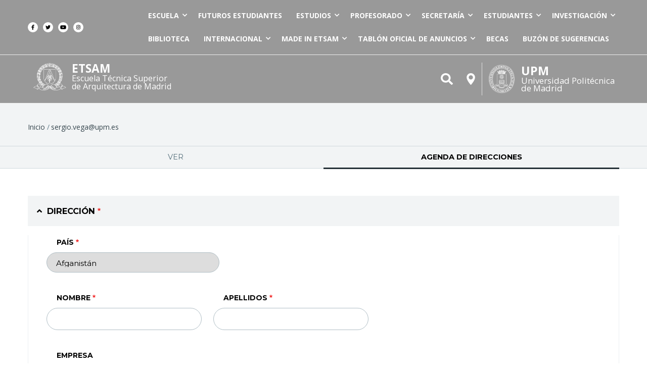

--- FILE ---
content_type: text/html; charset=UTF-8
request_url: https://etsam.aq.upm.es/es/user/450/customer
body_size: 19668
content:


<!-- THEME DEBUG -->
<!-- THEME HOOK: 'html' -->
<!-- FILE NAME SUGGESTIONS:
   * html--user--customer.html.twig
   * html--user--450.html.twig
   * html--user--%.html.twig
   * html--user.html.twig
   x html.html.twig
-->
<!-- BEGIN OUTPUT from 'themes/em/templates/base/html.html.twig' -->
<!DOCTYPE html>
<html lang="es" dir="ltr" xmlns:article="http://ogp.me/ns/article#" xmlns:book="http://ogp.me/ns/book#" xmlns:product="http://ogp.me/ns/product#" xmlns:profile="http://ogp.me/ns/profile#" xmlns:video="http://ogp.me/ns/video#" prefix="content: http://purl.org/rss/1.0/modules/content/  dc: http://purl.org/dc/terms/  foaf: http://xmlns.com/foaf/0.1/  og: http://ogp.me/ns#  rdfs: http://www.w3.org/2000/01/rdf-schema#  schema: http://schema.org/  sioc: http://rdfs.org/sioc/ns#  sioct: http://rdfs.org/sioc/types#  skos: http://www.w3.org/2004/02/skos/core#  xsd: http://www.w3.org/2001/XMLSchema# ">
  <head>
    <meta charset="utf-8" />
<meta name="title" content="Create Cliente | Escuela Técnica Superior de Arquitectura" />
<link rel="canonical" href="https://etsam.aq.upm.es/es/user/450/customer" />
<script>var pfHeaderImgUrl = '';var pfHeaderTagline = '';var pfdisableClickToDel  = 0;var pfHideImages = 0;var pfImageDisplayStyle = 'right';var pfDisablePDF = 0;var pfDisableEmail = 0;var pfDisablePrint = 0;var pfCustomCSS = '';var pfPlatform = 'Drupal 8';(function(){var js, pf;pf = document.createElement('script');pf.type = 'text/javascript';pf.src='//cdn.printfriendly.com/printfriendly.js';document.getElementsByTagName('head')[0].appendChild(pf)})();</script>
<meta name="Generator" content="Drupal 8 (https://www.drupal.org)" />
<meta name="MobileOptimized" content="width" />
<meta name="HandheldFriendly" content="true" />
<meta name="viewport" content="width=device-width, initial-scale=1, shrink-to-fit=no" />
<meta name="theme-info" content="EM v.1.0.0" />
<meta http-equiv="X-UA-Compatible" content="IE=Edge" />
<link rel="shortcut icon" href="/sites/default/files/etsam.svg" type="image/svg+xml" />

    <!-- <title>Create Cliente | Escuela Técnica Superior de Arquitectura</title>-->
    <title>ETSAM · Escuela Técnica Superior de Arquitectura de Madrid · UPM</title>
    <style media="all">
@import url("/libraries/superfish/css/superfish.css?sm6gql");
@import url("/core/themes/stable/css/system/components/ajax-progress.module.css?sm6gql");
@import url("/core/themes/stable/css/system/components/align.module.css?sm6gql");
@import url("/core/themes/stable/css/system/components/autocomplete-loading.module.css?sm6gql");
@import url("/core/themes/stable/css/system/components/fieldgroup.module.css?sm6gql");
@import url("/core/themes/stable/css/system/components/container-inline.module.css?sm6gql");
@import url("/core/themes/stable/css/system/components/clearfix.module.css?sm6gql");
@import url("/core/themes/stable/css/system/components/details.module.css?sm6gql");
@import url("/core/themes/stable/css/system/components/hidden.module.css?sm6gql");
@import url("/core/themes/stable/css/system/components/item-list.module.css?sm6gql");
@import url("/core/themes/stable/css/system/components/js.module.css?sm6gql");
@import url("/core/themes/stable/css/system/components/nowrap.module.css?sm6gql");
@import url("/core/themes/stable/css/system/components/position-container.module.css?sm6gql");
@import url("/core/themes/stable/css/system/components/progress.module.css?sm6gql");
@import url("/core/themes/stable/css/system/components/reset-appearance.module.css?sm6gql");
@import url("/core/themes/stable/css/system/components/resize.module.css?sm6gql");
@import url("/core/themes/stable/css/system/components/sticky-header.module.css?sm6gql");
@import url("/core/themes/stable/css/system/components/system-status-counter.css?sm6gql");
@import url("/core/themes/stable/css/system/components/system-status-report-counters.css?sm6gql");
@import url("/core/themes/stable/css/system/components/system-status-report-general-info.css?sm6gql");
@import url("/core/themes/stable/css/system/components/tabledrag.module.css?sm6gql");
@import url("/core/themes/stable/css/system/components/tablesort.module.css?sm6gql");
@import url("/core/themes/stable/css/system/components/tree-child.module.css?sm6gql");
@import url("/core/themes/stable/css/views/views.module.css?sm6gql");
@import url("/modules/back_to_top/css/back_to_top.css?sm6gql");
@import url("/modules/paragraphs_grid/css/bootstrap4-grid.css?sm6gql");
@import url("/modules/printfriendly/css/printfriendly.css?sm6gql");
@import url("/modules/stickynav/css/stickynav.css?sm6gql");
@import url("/modules/ckeditor_accordion/css/ckeditor-accordion.css?sm6gql");
@import url("/modules/contrib/address/css/address.form.css?sm6gql");
</style>
<style media="all">
@import url("/themes/em/themes/charm/vendor/Font-Awesome/web-fonts-with-css/css/fontawesome-all.css?sm6gql");
</style>
<link rel="stylesheet" href="https://fonts.googleapis.com/css?family=Open+Sans:400,400i,700,700i|Montserrat:300,400,500,700" media="all" />
<style media="all">
@import url("/themes/em/assets/css/bootstrap/bootstrap-reboot.css?sm6gql");
@import url("/themes/em/assets/css/bootstrap/bootstrap-components.css?sm6gql");
@import url("/themes/em/assets/css/components/elements/table.css?sm6gql");
@import url("/themes/em/assets/css/components/elements/figure.css?sm6gql");
@import url("/themes/em/assets/css/components/forms/form.css?sm6gql");
@import url("/themes/em/assets/css/components/fields-fieldsets/field.css?sm6gql");
@import url("/themes/em/assets/css/components/fields-fieldsets/fieldset--horizontal-tabs.css?sm6gql");
@import url("/themes/em/assets/css/components/block/block.css?sm6gql");
@import url("/themes/em/assets/css/bootstrap/bootstrap-grid.css?sm6gql");
@import url("/themes/em/assets/css/basis.css?sm6gql");
@import url("/themes/em/assets/css/layout/header/header.css?sm6gql");
@import url("/themes/em/assets/css/layout/footer/footer.css?sm6gql");
@import url("/themes/em/assets/css/layout/page/page-full--layout.css?sm6gql");
@import url("/themes/em/assets/css/layout/article/article-teaser--layout.css?sm6gql");
@import url("/themes/em/assets/css/layout/article/article-full--layout.css?sm6gql");
@import url("/themes/em/assets/css/layout/views/content-listing-classes.css?sm6gql");
@import url("/core/themes/classy/css/components/action-links.css?sm6gql");
@import url("/core/themes/classy/css/components/collapse-processed.css?sm6gql");
@import url("/core/themes/classy/css/components/container-inline.css?sm6gql");
@import url("/core/themes/classy/css/components/form.css?sm6gql");
@import url("/core/themes/classy/css/components/inline-form.css?sm6gql");
@import url("/core/themes/classy/css/components/tabledrag.css?sm6gql");
@import url("/core/themes/classy/css/components/tableselect.css?sm6gql");
@import url("/core/themes/classy/css/components/tablesort.css?sm6gql");
@import url("/core/themes/classy/css/components/ui-dialog.css?sm6gql");
@import url("/core/themes/classy/css/components/messages.css?sm6gql");
@import url("/core/themes/classy/css/components/progress.css?sm6gql");
@import url("/themes/em/assets/css/components/navigation/breadcrumb.css?sm6gql");
@import url("/themes/em/assets/css/components/navigation/pagination.css?sm6gql");
@import url("/themes/em/assets/css/components/navigation/header-menu--superfish.css?sm6gql");
@import url("/themes/em/assets/css/components/sliders/slick-slider--optionsets.css?sm6gql");
</style>
<style media="all">
@import url("/themes/em/assets/css/components/social-media/shariff--buttons.css?sm6gql");
@import url("/themes/em/assets/css/components/search/search--results.css?sm6gql");
@import url("/themes/em/assets/css/components/user/user--login-register-form.css?sm6gql");
@import url("/themes/em/assets/css/components/user/user--dashboard.css?sm6gql");
@import url("/themes/em/assets/css/components/user/user--default-display.css?sm6gql");
@import url("/themes/em/assets/css/components/commerce/commerce-product.css?sm6gql");
@import url("/themes/em/assets/css/components/commerce/commerce-product-teaser.css?sm6gql");
@import url("/themes/em/assets/css/components/commerce/commerce-customer.css?sm6gql");
@import url("/themes/em/assets/css/components/commerce/commerce-cart-block.css?sm6gql");
@import url("/themes/em/assets/css/components/commerce/commerce-checkout.css?sm6gql");
@import url("/themes/em/assets/css/components/views/views--views-format.css?sm6gql");
@import url("/themes/em/assets/css/content/media/media--image-background.css?sm6gql");
@import url("/themes/em/assets/css/content/media/media--image-parallax.css?sm6gql");
@import url("/themes/em/assets/css/content/paragraphs/paragraphs.css?sm6gql");
@import url("/themes/em/assets/css/content/paragraphs/paragraph--text.css?sm6gql");
@import url("/themes/em/assets/css/content/paragraphs/paragraph--video.css?sm6gql");
@import url("/themes/em/assets/css/content/paragraphs/paragraph--quote.css?sm6gql");
@import url("/themes/em/assets/css/content/comments/comments.css?sm6gql");
@import url("/themes/em/assets/css/content/views/slick-featured-sliders.css?sm6gql");
@import url("/themes/em/assets/css/content/views/article--author-info.css?sm6gql");
@import url("/themes/em/assets/css/components/administration/components.css?sm6gql");
@import url("/themes/em/assets/css/components/navigation/offcanvas-navigation--sidr.css?sm6gql");
@import url("/themes/em/assets/css/components/search/search--block.css?sm6gql");
@import url("/themes/em/assets/css/components/administration/tabs.css?sm6gql");
@import url("/themes/em/assets/css/utilities.css?sm6gql");
</style>

      
    
<!--[if lte IE 8]>
<script src="/core/assets/vendor/html5shiv/html5shiv.min.js?v=3.7.3"></script>
<![endif]-->
<script src="/core/assets/vendor/modernizr/modernizr.min.js?v=3.3.1"></script>

      
    <meta http-equiv="Content-Type" content="text/html; charset=UTF-8">
<!-- Script that converts the query string into valid parameter -->
<script type="text/javascript">
function searchPrimo() {
document.getElementById("primoQuery").value = "any,contains," + document.getElementById("primoQueryTemp").value.replace(/[,]/g, " ");
document.forms["searchForm"].submit();
}
</script>
  </head>
  <body class="path-user">
    
          <div class="page-super-wrapper">
        
        

<!-- THEME DEBUG -->
<!-- THEME HOOK: 'off_canvas_page_wrapper' -->
<!-- BEGIN OUTPUT from 'core/themes/stable/templates/content/off-canvas-page-wrapper.html.twig' -->
  <div class="dialog-off-canvas-main-canvas" data-off-canvas-main-canvas>
    

<!-- THEME DEBUG -->
<!-- THEME HOOK: 'page' -->
<!-- FILE NAME SUGGESTIONS:
   * page--user--customer.html.twig
   * page--user--450.html.twig
   * page--user--%.html.twig
   x page--user.html.twig
   * page.html.twig
-->
<!-- BEGIN OUTPUT from 'themes/em/templates/user/page--user.html.twig' -->


<div id="top" data-page-header>
  <div class="header header-b">

    
  <div class="header--top-wrapper header-b--top-wrapper">
    <div class="container">
      <div class="row justify-content-between align-items-center header-top">
        <div class="col-auto">
<div class="d-flex align-items-center social-menu">
      <a href="https://es-la.facebook.com/ETSAMadrid/" target="_blank">
      <i class="fab fa-facebook-f"></i>
          </a>
      <a href="https://twitter.com/etsamadrid?lang=es" target="_blank">
      <i class="fab fa-twitter"></i>
          </a>
      <a href="https://www.youtube.com/user/WEBETSAM" target="_blank">
      <i class="fab fa-youtube"></i>
          </a>
      <a href="https://www.instagram.com/etsamadrid/" target="_blank">
      <i class="fab fa-instagram"></i>
          </a>
  </div></div>
        <div class="col-auto">

<!-- THEME DEBUG -->
<!-- THEME HOOK: 'region' -->
<!-- FILE NAME SUGGESTIONS:
   * region--header-secondary-menu.html.twig
   x region.html.twig
-->
<!-- BEGIN OUTPUT from 'core/themes/classy/templates/layout/region.html.twig' -->
  <div class="region region-header-secondary-menu">
    

<!-- THEME DEBUG -->
<!-- THEME HOOK: 'block' -->
<!-- FILE NAME SUGGESTIONS:
   * block--mainnavigation.html.twig
   * block--superfish--main.html.twig
   * block--superfish.html.twig
   * block--superfish.html.twig
   x block.html.twig
-->
<!-- BEGIN OUTPUT from 'themes/em/templates/block/block.html.twig' -->


  <div id="block-mainnavigation" class="block block-superfish block-superfishmain">
          
            
              

<!-- THEME DEBUG -->
<!-- THEME HOOK: 'superfish' -->
<!-- BEGIN OUTPUT from 'modules/contrib/superfish/templates/superfish.html.twig' -->

<ul id="superfish-main" class="menu sf-menu sf-main sf-horizontal sf-style-none">
  

<!-- THEME DEBUG -->
<!-- THEME HOOK: 'superfish_menu_items' -->
<!-- BEGIN OUTPUT from 'modules/contrib/superfish/templates/superfish-menu-items.html.twig' -->

<li id="main-menu-link-content9bfde103-6337-4e44-a68f-f78c3f751314"
     class="sf-depth-1 menuparent"><a href="" class="sf-depth-1 menuparent">Escuela</a><ul><!-- THEME DEBUG --><!-- THEME HOOK: 'superfish_menu_items' --><!-- BEGIN OUTPUT from 'modules/contrib/superfish/templates/superfish-menu-items.html.twig' --><li id="main-menu-link-content5e185f6a-7094-46b3-a434-785b48489b7e"
     class="sf-depth-2 menuparent"><a href="" class="sf-depth-2 menuparent">Órganos de Gobierno</a><ul><!-- THEME DEBUG --><!-- THEME HOOK: 'superfish_menu_items' --><!-- BEGIN OUTPUT from 'modules/contrib/superfish/templates/superfish-menu-items.html.twig' --><li id="main-menu-link-content8e32ec8f-9807-4814-8700-0b69d72eb6a5"
     class="sf-depth-3 sf-no-children"><a href="/es/escuela/organos-de-gobierno/equipo-direccion" class="sf-depth-3">Equipo de Dirección</a></li><li id="main-menu-link-contentaeb67f87-c19c-42a0-b116-9e6b9196bb0c"
     class="sf-depth-3 sf-no-children"><a href="/es/escuela/organos-de-gobierno/subdirecciones" class="sf-depth-3">Subdirecciones</a></li><li id="main-menu-link-content3c1f4624-4e39-493b-bfb4-591396f3b2c2"
     class="sf-depth-3 sf-no-children"><a href="/es/escuela/organos-de-gobierno/organos-colegiados" class="sf-depth-3">Órganos Colegiados</a></li><!-- END OUTPUT from 'modules/contrib/superfish/templates/superfish-menu-items.html.twig' --></ul></li><li id="main-menu-link-contentcc33ff30-63da-4fb6-8bde-94ce9118932b"
     class="sf-depth-2 menuparent"><a href="/es/escuela/lineas-estrategicas" item_class="" link_class="" style="" class="sf-depth-2 menuparent">Áreas específicas</a><ul><!-- THEME DEBUG --><!-- THEME HOOK: 'superfish_menu_items' --><!-- BEGIN OUTPUT from 'modules/contrib/superfish/templates/superfish-menu-items.html.twig' --><li id="main-menu-link-content6f65d6e6-1814-4607-95be-e28d0918b512"
     class="sf-depth-3 sf-no-children"><a href="/es/escuela/lineas-estrategicas/cultura" class="sf-depth-3">Arquitectura &amp; Cultura</a></li><li id="main-menu-link-content8195bc65-67ca-4184-bb20-ec2e0e3d9998"
     class="sf-depth-3 menuparent"><a href="/es/escuela/lineas-estrategicas/calidad/inicio" class="sf-depth-3 menuparent">Calidad</a><ul><!-- THEME DEBUG --><!-- THEME HOOK: 'superfish_menu_items' --><!-- BEGIN OUTPUT from 'modules/contrib/superfish/templates/superfish-menu-items.html.twig' --><li id="main-menu-link-contenta9afa317-4010-4da7-a69f-7eddda72ba08"
     class="sf-depth-4 sf-no-children"><a href="/es/escuela/lineas-estrategicas/calidad/inicio" class="sf-depth-4">Inicio</a></li><li id="main-menu-link-contentb76886b0-9bd3-4075-be31-e73daae0aba6"
     class="sf-depth-4 sf-no-children"><a href="/es/escuela/lineas-estrategicas/calidad/politica-y-objetivos-de-calidad" class="sf-depth-4">Política y Objetivos de calidad</a></li><li id="main-menu-link-content838a7ea4-b740-4d5d-9a71-4009b52f61e9"
     class="sf-depth-4 sf-no-children"><a href="/es/escuela/lineas-estrategicas/calidad/sistema-interno-de-garantia-de-calidad-sgic" class="sf-depth-4">Sistema Interno de Garantía de Calidad (SGIC)</a></li><li id="main-menu-link-content0c2e0255-0c3e-416e-ab46-f07efd31499f"
     class="sf-depth-4 sf-no-children"><a href="/es/escuela/lineas-estrategicas/calidad/seguimiento-de-titulaciones" class="sf-depth-4">Seguimiento de titulaciones</a></li><li id="main-menu-link-content4486db60-ae62-4020-b69e-94606d30c34c"
     class="sf-depth-4 sf-no-children"><a href="/es/escuela/lineas-estrategicas/calidad/certificaciones" class="sf-depth-4">Certificaciones</a></li><li id="main-menu-link-contentf570655c-ddbc-4fc8-a319-df1ddd3fdd74"
     class="sf-depth-4 sf-no-children"><a href="/es/escuela/lineas-estrategicas/calidad/encuestas" class="sf-depth-4">Encuestas</a></li><li id="main-menu-link-content50703328-58c5-4aae-a81c-7908cab1f88b"
     class="sf-depth-4 sf-no-children"><a href="https://www.upm.es/atencion_usuario/buzones.upm?buzon=88" class="sf-depth-4 sf-external">Buzón de sugerencias</a></li><li id="main-menu-link-contente700b2cc-3d6d-437e-9ecd-c51f38411a88"
     class="sf-depth-4 sf-no-children"><a href="/es/escuela/lineas-estrategicas/calidad/contacto" class="sf-depth-4">Contacto</a></li><!-- END OUTPUT from 'modules/contrib/superfish/templates/superfish-menu-items.html.twig' --></ul></li><li id="main-menu-link-content82c1edc1-c927-4daf-8026-a36a531d6000"
     class="sf-depth-3 menuparent"><a href="/es/escuela/lineas-estrategicas/espacio-de-igualdad/inicio-presentacion" class="sf-depth-3 menuparent">Espacio de igualdad</a><ul><!-- THEME DEBUG --><!-- THEME HOOK: 'superfish_menu_items' --><!-- BEGIN OUTPUT from 'modules/contrib/superfish/templates/superfish-menu-items.html.twig' --><li id="main-menu-link-content38d1c811-c7b3-4733-b8f9-d8a41ea02182"
     class="sf-depth-4 sf-no-children"><a href="/es/escuela/lineas-estrategicas/espacio-de-igualdad/inicio-presentacion" class="sf-depth-4">Inicio y presentación</a></li><li id="main-menu-link-content653e57e3-374e-4284-a4c5-b0e88b871ef1"
     class="sf-depth-4 sf-no-children"><a href="/es/escuela/lineas-estrategicas/espacio-de-igualdad/documentos" class="sf-depth-4">Documentos</a></li><li id="main-menu-link-contentf127f438-1c8d-43b6-8e57-5434cf8deeb3"
     class="sf-depth-4 sf-no-children"><a href="/es/convocatorias" class="sf-depth-4">Convocatorias</a></li><li id="main-menu-link-content76fbc1d0-67fc-462f-a37d-d2a70293f04c"
     class="sf-depth-4 sf-no-children"><a href="/es/eventos" class="sf-depth-4">Eventos</a></li><li id="main-menu-link-contentab522b86-53f7-4ade-9be3-b5d955a97794"
     class="sf-depth-4 sf-no-children"><a href="/es/escuela/lineas-estrategicas/espacio-de-igualdad/enlaces-de-interes" class="sf-depth-4">Enlaces de interés</a></li><li id="main-menu-link-contentb15343a9-c1ee-442d-95fa-1385a59686b3"
     class="sf-depth-4 sf-no-children"><a href="/es/escuela/lineas-estrategicas/espacio-de-igualdad/investigacion" class="sf-depth-4">Investigación</a></li><li id="main-menu-link-contentd91ef6e0-bb2c-4f2a-8070-23e7ac412311"
     class="sf-depth-4 sf-no-children"><a href="/es/escuela/lineas-estrategicas/espacio-de-igualdad/contacto" class="sf-depth-4">Contacto</a></li><!-- END OUTPUT from 'modules/contrib/superfish/templates/superfish-menu-items.html.twig' --></ul></li><li id="main-menu-link-contentda1a46eb-faaf-4ab1-b206-5117e02d4163"
     class="sf-depth-3 menuparent"><a href="/es/escuela/lineas-estrategicas/atencion-la-diversidad/inicio" class="sf-depth-3 menuparent">Atención a la diversidad</a><ul><!-- THEME DEBUG --><!-- THEME HOOK: 'superfish_menu_items' --><!-- BEGIN OUTPUT from 'modules/contrib/superfish/templates/superfish-menu-items.html.twig' --><li id="main-menu-link-content2586605b-db4a-49b7-a1cf-e346c0bdfb35"
     class="sf-depth-4 sf-no-children"><a href="/es/escuela/lineas-estrategicas/atencion-la-diversidad/inicio" class="sf-depth-4">Inicio</a></li><li id="main-menu-link-content0f6a27dd-9fe0-4c72-ae2d-a5749723707f"
     class="sf-depth-4 sf-no-children"><a href="/es/escuela/lineas-estrategicas/atencion-la-diversidad/contacto" class="sf-depth-4">Contacto</a></li><li id="main-menu-link-content99bad760-25eb-4224-bbe0-fa1d115c4242"
     class="sf-depth-4 sf-no-children"><a href="/es/escuela/lineas-estrategicas/atencion-la-diversidad/enlaces-de-interes" class="sf-depth-4">Enlaces de interés</a></li><!-- END OUTPUT from 'modules/contrib/superfish/templates/superfish-menu-items.html.twig' --></ul></li><li id="main-menu-link-contentac5a931b-30ee-4c95-9b7c-bbc0a5db52e2"
     class="sf-depth-3 menuparent"><a href="/es/escuela/lineas-estrategicas/sostenibilidad/inicio" class="sf-depth-3 menuparent">Sostenibilidad</a><ul><!-- THEME DEBUG --><!-- THEME HOOK: 'superfish_menu_items' --><!-- BEGIN OUTPUT from 'modules/contrib/superfish/templates/superfish-menu-items.html.twig' --><li id="main-menu-link-contentb2d4a888-68a5-4a2c-a596-0af631a80216"
     class="sf-depth-4 sf-no-children"><a href="/es/escuela/lineas-estrategicas/sostenibilidad/inicio" class="sf-depth-4">Inicio</a></li><li id="main-menu-link-content60716343-273a-4f5e-8b96-77c6f9d10c56"
     class="sf-depth-4 sf-no-children"><a href="/es/escuela/lineas-estrategicas/sostenibilidad/oficina" class="sf-depth-4">Oficina de Sostenibilidad y Agenda Urbana</a></li><li id="main-menu-link-content72e15da9-8738-45db-ae03-bd749243d1ad"
     class="sf-depth-4 sf-no-children"><a href="/es/escuela/lineas-estrategicas/sostenibilidad/nodo-ods" class="sf-depth-4">Nodo ODS</a></li><li id="main-menu-link-content52700329-6c50-445e-bc75-dfed6c915d0e"
     class="sf-depth-4 sf-no-children"><a href="/es/escuela/lineas-estrategicas/sostenibilidad/grupos-de-investigacion" class="sf-depth-4">Grupos de Investigación</a></li><li id="main-menu-link-content3b2244bf-7dbc-479a-ad79-5ee8685885df"
     class="sf-depth-4 sf-no-children"><a href="/es/escuela/lineas-estrategicas/sostenibilidad/comunidades-de-investigacion" class="sf-depth-4">Comunidades de Investigación</a></li><li id="main-menu-link-contentdb291be8-7f08-4ef3-aecd-d0e9878aa6a4"
     class="sf-depth-4 sf-no-children"><a href="/es/escuela/lineas-estrategicas/sostenibilidad/comunidades-eelisa" class="sf-depth-4">Comunidades EELISA</a></li><!-- END OUTPUT from 'modules/contrib/superfish/templates/superfish-menu-items.html.twig' --></ul></li><li id="main-menu-link-contentd1c0c94f-27ef-41b5-b220-41f2745f7d70"
     class="sf-depth-3 menuparent"><a href="/es/escuela/lineas-estrategicas/innovacion-educativa/inicio" class="sf-depth-3 menuparent">Innovación Educativa</a><ul><!-- THEME DEBUG --><!-- THEME HOOK: 'superfish_menu_items' --><!-- BEGIN OUTPUT from 'modules/contrib/superfish/templates/superfish-menu-items.html.twig' --><li id="main-menu-link-content8dfee51c-cefc-49e9-bc14-b0b1e69dc7f8"
     class="sf-depth-4 sf-no-children"><a href="/es/escuela/lineas-estrategicas/innovacion-educativa/inicio" class="sf-depth-4">Inicio</a></li><li id="main-menu-link-contentd35da9cd-c4d0-44fd-874c-d95e25d95197"
     class="sf-depth-4 sf-no-children"><a href="/es/escuela/lineas-estrategicas/innovacion-educativa/grupos" class="sf-depth-4">Grupos</a></li><li id="main-menu-link-contente7afb154-c6f2-446f-9e9b-d11bd6323300"
     class="sf-depth-4 sf-no-children"><a href="/es/escuela/lineas-estrategicas/innovacion-educativa/proyectos" class="sf-depth-4">Proyectos</a></li><li id="main-menu-link-content08985205-ea46-4f5c-9faf-3584f3ee4244"
     class="sf-depth-4 sf-no-children"><a href="/es/escuela/lineas-estrategicas/innovacion-educativa/moocs" class="sf-depth-4">Moocs</a></li><li id="main-menu-link-content6c7dafad-5691-4fa2-8572-b8bdf59342d5"
     class="sf-depth-4 sf-no-children"><a href="/es/escuela/lineas-estrategicas/innovacion-educativa/premios" class="sf-depth-4">Premios</a></li><li id="main-menu-link-content5cfff62d-4eef-4dbe-a2ee-4e55b2a1ce36"
     class="sf-depth-4 sf-no-children"><a href="/es/escuela/lineas-estrategicas/innovacion-educativa/jornadas" class="sf-depth-4">Jornadas</a></li><li id="main-menu-link-content5dada78e-a4e8-42fd-b5d9-69060f0827bc"
     class="sf-depth-4 sf-no-children"><a href="/es/escuela/lineas-estrategicas/innovacion-educativa/contacto" class="sf-depth-4">Contacto</a></li><!-- END OUTPUT from 'modules/contrib/superfish/templates/superfish-menu-items.html.twig' --></ul></li><li id="main-menu-link-content3cff854c-603a-4930-8056-c1e043d9f018"
     class="sf-depth-3 sf-no-children"><a href="/es/escuela/lineas-estrategicas/accesibilidad/inicio" class="sf-depth-3">Accesibilidad</a></li><li id="main-menu-link-contentf88856b9-85ce-49e5-a9e9-80c3b995a714"
     class="sf-depth-3 sf-no-children"><a href="/es/escuela/lineas-estrategicas/cooperacion" class="sf-depth-3">Cooperación</a></li><!-- END OUTPUT from 'modules/contrib/superfish/templates/superfish-menu-items.html.twig' --></ul></li><li id="main-menu-link-contentc8eb88a0-d8ea-4634-a619-50edc3ea231b"
     class="sf-depth-2 menuparent"><a href="/es/servicios" item_class="" link_class="" style="" class="sf-depth-2 menuparent">Administración y servicios</a><ul><!-- THEME DEBUG --><!-- THEME HOOK: 'superfish_menu_items' --><!-- BEGIN OUTPUT from 'modules/contrib/superfish/templates/superfish-menu-items.html.twig' --><li id="main-menu-link-content744a2da0-e1c0-45e0-9193-6f86d7ee9d46"
     class="sf-depth-3 sf-no-children"><a href="/es/servicios/administracion" class="sf-depth-3">Administración</a></li><li id="main-menu-link-contentfbd49450-6fd7-4854-8006-8b810964f45b"
     class="sf-depth-3 sf-no-children"><a href="/es/servicios/audiovisuales-y-tele-educacion" class="sf-depth-3">Audiovisuales y Tele-educación</a></li><li id="main-menu-link-contentda55f99b-fd75-4df1-952b-50feb9c53c2c"
     class="sf-depth-3 sf-no-children"><a href="/es/servicios/centro-informatico" class="sf-depth-3">Centro Informático</a></li><li id="main-menu-link-content029bef5e-ff29-49d6-b851-3912b89e1d61"
     class="sf-depth-3 sf-no-children"><a href="/es/servicios/conserjeria" class="sf-depth-3">Conserjería</a></li><li id="main-menu-link-content63aec611-6162-4976-b060-8040db525734"
     class="sf-depth-3 sf-no-children"><a href="/es/servicios/fablab" class="sf-depth-3">FabLab</a></li><li id="main-menu-link-content657e253f-cace-45ed-a136-72b0be751186"
     class="sf-depth-3 sf-no-children"><a href="/es/escuela/servicios/pas" class="sf-depth-3">Personal de administración y Servicios</a></li><li id="main-menu-link-content7fd09e24-3f00-435d-a8a7-0ee4680836e8"
     class="sf-depth-3 sf-no-children"><a href="/es/servicios/secretaria/personal-contacto" class="sf-depth-3">Secretaria</a></li><li id="main-menu-link-content0c851ba7-e497-467e-b985-8c6d3e3c316a"
     class="sf-depth-3 sf-no-children"><a href="/es/servicios/servicios-tecnicos" class="sf-depth-3">Servicios Técnicos</a></li><li id="main-menu-link-content5279cf53-d0a4-46a2-9afa-24391fcdce79"
     class="sf-depth-3 sf-no-children"><a href="/es/servicios/talleres-y-laboratorios" class="sf-depth-3">Talleres y Laboratorios</a></li><!-- END OUTPUT from 'modules/contrib/superfish/templates/superfish-menu-items.html.twig' --></ul></li><li id="main-menu-link-content6e652dd5-288d-4c6d-adf7-19279b9a9942"
     class="sf-depth-2 sf-no-children"><a href="/es/departamentos" class="sf-depth-2">Departamentos</a></li><li id="main-menu-link-contente1ace760-521e-4720-bd75-3eb30cfa80cc"
     class="sf-depth-2 menuparent"><a href="" class="sf-depth-2 menuparent">Historia</a><ul><!-- THEME DEBUG --><!-- THEME HOOK: 'superfish_menu_items' --><!-- BEGIN OUTPUT from 'modules/contrib/superfish/templates/superfish-menu-items.html.twig' --><li id="main-menu-link-contente76c0e4c-b8d7-43f4-a2cb-cfe2c7f42a6e"
     class="sf-depth-3 sf-no-children"><a href="/es/escuela/historia/historia-edificio" class="sf-depth-3">Instituto y su sede</a></li><li id="main-menu-link-contentee0b423a-2502-4b0b-a613-ebbe20e8b94c"
     class="sf-depth-3 sf-no-children"><a href="/es/escuela/historia/ijh" class="sf-depth-3">Instituto Juan Herrera</a></li><!-- END OUTPUT from 'modules/contrib/superfish/templates/superfish-menu-items.html.twig' --></ul></li><li id="main-menu-link-contentea198308-5a75-48fa-9f18-7e715a6e591b"
     class="sf-depth-2 sf-no-children"><a href="/es/escuela/la-escuela-en-cifras" class="sf-depth-2">La ETSAM en cifras</a></li><li id="main-menu-link-content99549df9-a55f-4639-a7da-bec11413cb4c"
     class="sf-depth-2 sf-no-children"><a href="/es/contacto" class="sf-depth-2">Contacto</a></li><!-- END OUTPUT from 'modules/contrib/superfish/templates/superfish-menu-items.html.twig' --></ul></li><li id="main-menu-link-content02a4a2e3-767c-490e-b3b5-0382c3ee3dac"
     class="sf-depth-1 sf-no-children"><a href="/es/futuros_estudiantes" class="sf-depth-1">Futuros estudiantes</a></li><li id="main-menu-link-content7f2713b6-e088-4580-bffb-4501dde4462f"
     class="sf-depth-1 menuparent"><a href="" class="sf-depth-1 menuparent">Estudios</a><ul><!-- THEME DEBUG --><!-- THEME HOOK: 'superfish_menu_items' --><!-- BEGIN OUTPUT from 'modules/contrib/superfish/templates/superfish-menu-items.html.twig' --><li id="main-menu-link-contente8e36f6d-efa0-4dba-933e-ff1931122f7b"
     class="sf-depth-2 sf-no-children"><a href="/es/estudiar-en-la-etsam" class="sf-depth-2">Estudiar en la ETSAM</a></li><li id="main-menu-link-contente2fe8d2d-2f14-491e-bc88-23e3dc6bf1bb"
     class="sf-depth-2 menuparent"><a href="" class="sf-depth-2 menuparent">Grado</a><ul><!-- THEME DEBUG --><!-- THEME HOOK: 'superfish_menu_items' --><!-- BEGIN OUTPUT from 'modules/contrib/superfish/templates/superfish-menu-items.html.twig' --><li id="main-menu-link-content0f6362a1-8f64-4666-82e6-f72a89ccf0e0"
     class="sf-depth-3 menuparent"><a href="/es/estudios/grado/grado-en-fundamentos-de-la-arquitectura/informacion-general" class="sf-depth-3 menuparent">Grado en Fundamentos de la Arquitectura</a><ul><!-- THEME DEBUG --><!-- THEME HOOK: 'superfish_menu_items' --><!-- BEGIN OUTPUT from 'modules/contrib/superfish/templates/superfish-menu-items.html.twig' --><li id="main-menu-link-content143e1f59-4650-44fc-9601-7651a26723d9"
     class="sf-depth-4 sf-no-children"><a href="/es/estudios/grado/grado-en-fundamentos-de-la-arquitectura/curso-2025-2026" class="sf-depth-4">Curso 2025-2026</a></li><li id="main-menu-link-content9defc345-dd5c-4c4f-a6d7-89956a119fac"
     class="sf-depth-4 sf-no-children"><a href="/es/estudios/grado/grado-en-fundamentos-de-la-arquitectura/elecccion-grupos" class="sf-depth-4">Elección y consulta de grupos</a></li><li id="main-menu-link-contente37a9269-c169-4560-b72e-71cf110a649b"
     class="sf-depth-4 sf-no-children"><a href="/es/estudios/grado/grado-en-fundamentos-de-la-arquitectura/informacion-general" class="sf-depth-4">Información General</a></li><!-- END OUTPUT from 'modules/contrib/superfish/templates/superfish-menu-items.html.twig' --></ul></li><li id="main-menu-link-content5782c60f-b802-4184-90cb-23bd7af23843"
     class="sf-depth-3 sf-no-children"><a href="http://arquitecturainteriores.aq.upm.es" class="sf-depth-3 sf-external">Grado Propio en Diseño de Interiores</a></li><!-- END OUTPUT from 'modules/contrib/superfish/templates/superfish-menu-items.html.twig' --></ul></li><li id="main-menu-link-content0dfdcded-3383-4c1d-ae5d-da4b86202501"
     class="sf-depth-2 menuparent"><a href="" class="sf-depth-2 menuparent">Máster</a><ul><!-- THEME DEBUG --><!-- THEME HOOK: 'superfish_menu_items' --><!-- BEGIN OUTPUT from 'modules/contrib/superfish/templates/superfish-menu-items.html.twig' --><li id="main-menu-link-content830bc6c2-bd23-44a8-bb9c-07af4a87c2d1"
     class="sf-depth-3 menuparent"><a href="/es/estudios/master/master-en-arquitectura/informacion-general" class="sf-depth-3 menuparent">Máster Habilitante en Arquitectura</a><ul><!-- THEME DEBUG --><!-- THEME HOOK: 'superfish_menu_items' --><!-- BEGIN OUTPUT from 'modules/contrib/superfish/templates/superfish-menu-items.html.twig' --><li id="main-menu-link-content5e730670-7160-46d2-92b2-3466e09eaca6"
     class="sf-depth-4 sf-no-children"><a href="/es/estudios/master/master-en-arquitectura/curso-2025-2026" class="sf-depth-4">Curso 2025-2026</a></li><li id="main-menu-link-contentab7f49ee-7c29-40ed-95df-bc269b352d9e"
     class="sf-depth-4 sf-no-children"><a href="https://blogs.upm.es/etsamadrid-masterhabilitante-arquitectura" title="Blog Máster Habilitante" class="sf-depth-4 sf-external">Blog Máster Habilitante</a></li><li id="main-menu-link-content4d917b1a-a316-4f3c-9e17-3279cf157c5d"
     class="sf-depth-4 sf-no-children"><a href="/es/estudios/master/master-en-arquitectura/elecccion-grupos" class="sf-depth-4">Elección y consulta de grupos</a></li><li id="main-menu-link-content3a4ade24-af08-4503-adc6-8c227f6f9b16"
     class="sf-depth-4 sf-no-children"><a href="/es/estudios/master/master-en-arquitectura/informacion-general" class="sf-depth-4">Información General</a></li><!-- END OUTPUT from 'modules/contrib/superfish/templates/superfish-menu-items.html.twig' --></ul></li><li id="main-menu-link-content3047a719-8798-467e-a6a9-07e277926c7e"
     class="sf-depth-3 sf-no-children"><a href="/es/estudios/master/master-universitarios" item_class="" link_class="" style="" class="sf-depth-3">Másteres Universitarios</a></li><li id="main-menu-link-content380875e5-8d7c-4480-bfa0-7d4df58f9b05"
     class="sf-depth-3 sf-no-children"><a href="/es/estudios/master/master-de-titulo-propio" class="sf-depth-3">Títulos Propios</a></li><!-- END OUTPUT from 'modules/contrib/superfish/templates/superfish-menu-items.html.twig' --></ul></li><li id="main-menu-link-contenteb35095e-1b8b-47c5-ad34-af70e0541b5e"
     class="sf-depth-2 menuparent"><a href="/es/estudios/doctorado" class="sf-depth-2 menuparent">Doctorado</a><ul><!-- THEME DEBUG --><!-- THEME HOOK: 'superfish_menu_items' --><!-- BEGIN OUTPUT from 'modules/contrib/superfish/templates/superfish-menu-items.html.twig' --><li id="main-menu-link-contentb0aeac9e-c554-40ac-9e1d-25be9429af7c"
     class="sf-depth-3 sf-no-children"><a href="https://www.upm.es/Estudiantes/Estudios_Titulaciones/Estudios_Doctorado" class="sf-depth-3 sf-external">Estudios de Doctorado</a></li><li id="main-menu-link-content324edfd9-cc25-4855-8a6b-4fd4ae85decf"
     class="sf-depth-3 sf-no-children"><a href="/es/premios-extraordinarios-de-tesis-doctoral" class="sf-depth-3">Premios Extraordinarios de Tesis Doctoral</a></li><!-- END OUTPUT from 'modules/contrib/superfish/templates/superfish-menu-items.html.twig' --></ul></li><li id="main-menu-link-content3c4f58f3-96ac-4930-ad15-4d2c203ef385"
     class="sf-depth-2 sf-no-children"><a href="/es/estudios/cursos-de-especializacion" class="sf-depth-2">Cursos de Expertos y Especialización</a></li><li id="main-menu-link-content2919fd47-3309-4eb5-9cf4-5be7931835f6"
     class="sf-depth-2 sf-no-children"><a href="/es/estudios/practicas-profesionales" class="sf-depth-2">Prácticas profesionales</a></li><li id="main-menu-link-content73d474f9-f0e7-4ca2-995a-e9d46136b4dd"
     class="sf-depth-2 menuparent"><a href="" class="sf-depth-2 menuparent">Acreditaciones</a><ul><!-- THEME DEBUG --><!-- THEME HOOK: 'superfish_menu_items' --><!-- BEGIN OUTPUT from 'modules/contrib/superfish/templates/superfish-menu-items.html.twig' --><li id="main-menu-link-contente2ab7afa-b6d4-437e-bf13-f2da03795269"
     class="sf-depth-3 sf-no-children"><a href="/es/escuela/acreditaciones/renovacion-de-acreditacion" class="sf-depth-3">Renovación de Acreditación</a></li><li id="main-menu-link-content8e4ab7f8-3bd9-4990-924e-5af59c47ae11"
     class="sf-depth-3 sf-no-children"><a href="/es/eurace" class="sf-depth-3">EURACE</a></li><li id="main-menu-link-content62d4dfea-cd93-4c81-9544-9cff811c3532"
     class="sf-depth-3 sf-no-children"><a href="/es/escuela/lineas-estrategicas/calidad/certificaciones" class="sf-depth-3">NAAB International Certification</a></li><!-- END OUTPUT from 'modules/contrib/superfish/templates/superfish-menu-items.html.twig' --></ul></li><li id="main-menu-link-contente698cb8e-a7c6-4c76-bf1c-1cdc0d94207b"
     class="sf-depth-2 sf-no-children"><a href="/es/escuela/lineas-estrategicas/calidad/seguimiento-de-titulaciones" class="sf-depth-2">Seguimiento de titulaciones</a></li><!-- END OUTPUT from 'modules/contrib/superfish/templates/superfish-menu-items.html.twig' --></ul></li><li id="main-menu-link-content5819e585-656f-413a-8bf9-010bb1d7afbe"
     class="sf-depth-1 menuparent"><a href="" title="#" class="sf-depth-1 menuparent">Profesorado</a><ul><!-- THEME DEBUG --><!-- THEME HOOK: 'superfish_menu_items' --><!-- BEGIN OUTPUT from 'modules/contrib/superfish/templates/superfish-menu-items.html.twig' --><li id="main-menu-link-content8b2c6b83-a7b3-434a-a98c-096eb07f8c78"
     class="sf-depth-2 sf-no-children"><a href="/es/profesorado-list" class="sf-depth-2">Listado</a></li><!-- END OUTPUT from 'modules/contrib/superfish/templates/superfish-menu-items.html.twig' --></ul></li><li id="main-menu-link-contentc2fb8fa3-50e4-4db1-b090-e7366621561e"
     class="sf-depth-1 menuparent"><a href="/es/servicios/secretaria/personal-contacto" class="sf-depth-1 menuparent">Secretaría</a><ul><!-- THEME DEBUG --><!-- THEME HOOK: 'superfish_menu_items' --><!-- BEGIN OUTPUT from 'modules/contrib/superfish/templates/superfish-menu-items.html.twig' --><li id="main-menu-link-content32190a86-51ed-4133-a9af-3f1e3b212831"
     class="sf-depth-2 sf-no-children"><a href="/es/servicios/secretaria/personal-contacto" class="sf-depth-2">Personal+Contacto</a></li><li id="main-menu-link-contentc17a48b4-f580-4f60-b3a7-03d6b85b8955"
     class="sf-depth-2 sf-no-children"><a href="/es/curso-academico" title="Información Curso Académico 2025-26" class="sf-depth-2">Curso Académico 2025-26</a></li><li id="main-menu-link-content21efa8d5-9785-408c-baf9-acf64844e66d"
     class="sf-depth-2 sf-no-children"><a href="/es/servicios/secretaria/cita_previa" class="sf-depth-2">Cita Previa</a></li><li id="main-menu-link-content17dd5398-de0d-422e-b8d0-28bdedc952ec"
     class="sf-depth-2 sf-no-children"><a href="/es/servicios/secretaria/impresos" class="sf-depth-2">Impresos</a></li><li id="main-menu-link-content7ddf35f5-9e8f-44a2-8fb6-b49c1f39f018"
     class="sf-depth-2 sf-no-children"><a href="/es/servicios/secretaria/preguntas-frecuentes" class="sf-depth-2">Preguntas frecuentes</a></li><!-- END OUTPUT from 'modules/contrib/superfish/templates/superfish-menu-items.html.twig' --></ul></li><li id="main-menu-link-content3be107cf-9821-41b8-9e2b-fc830efd74b1"
     class="sf-depth-1 menuparent"><a href="" class="sf-depth-1 menuparent">Estudiantes</a><ul><!-- THEME DEBUG --><!-- THEME HOOK: 'superfish_menu_items' --><!-- BEGIN OUTPUT from 'modules/contrib/superfish/templates/superfish-menu-items.html.twig' --><li id="main-menu-link-content9fe13383-59cd-43e1-a389-18d70f885dd8"
     class="sf-depth-2 sf-no-children"><a href="https://etsam.da.upm.es/" class="sf-depth-2 sf-external">Delegación de alumnos</a></li><li id="main-menu-link-contentee080987-84f8-43e0-8682-07e24e2d9824"
     class="sf-depth-2 sf-no-children"><a href="/es/subdireccion-de-estudiantes" class="sf-depth-2">Subdirección de Estudiantes</a></li><li id="main-menu-link-content8b5300ce-62f3-4e5c-a5ad-5665c85d00ac"
     class="sf-depth-2 sf-no-children"><a href="/es/estudiantes/asociaciones-de-estudiantes" class="sf-depth-2">Asociaciones</a></li><li id="main-menu-link-content8ce1ab2e-2739-465a-b00d-f3ae8ff69867"
     class="sf-depth-2 sf-no-children"><a href="http://alumnia.aq.upm.es/" class="sf-depth-2 sf-external">ALUMNIA</a></li><!-- END OUTPUT from 'modules/contrib/superfish/templates/superfish-menu-items.html.twig' --></ul></li><li id="main-menu-link-content706bcd6e-e5cf-41d8-bd29-b4396424a269"
     class="sf-depth-1 menuparent"><a href="/es/investigacion/presentacion" class="sf-depth-1 menuparent">Investigación</a><ul><!-- THEME DEBUG --><!-- THEME HOOK: 'superfish_menu_items' --><!-- BEGIN OUTPUT from 'modules/contrib/superfish/templates/superfish-menu-items.html.twig' --><li id="main-menu-link-content882ac800-68ea-49ca-94ff-8334615f2547"
     class="sf-depth-2 sf-no-children"><a href="/es/investigacion/presentacion" class="sf-depth-2">Presentación</a></li><li id="main-menu-link-contentc3a4ca8d-94bf-405b-9363-92cb871ad31c"
     class="sf-depth-2 sf-no-children"><a href="https://investigacion.aq.upm.es" title="Invstigación" class="sf-depth-2 sf-external">Investigación</a></li><li id="main-menu-link-content56319176-9f14-4f33-9e6b-e23bece196e3"
     class="sf-depth-2 sf-no-children"><a href="/es/investigacion/catedras-ue" class="sf-depth-2">Cátedras U+E</a></li><li id="main-menu-link-content164d0f82-7850-4586-bb8c-0fcadf467424"
     class="sf-depth-2 sf-no-children"><a href="/es/investigacion/grupos-de-investigacion" class="sf-depth-2">Grupos de Investigación</a></li><li id="main-menu-link-content1eedf352-ed03-42c8-974e-a8560fa9d0f2"
     class="sf-depth-2 sf-no-children"><a href="/es/investigacion/contacto" class="sf-depth-2">Contacto</a></li><!-- END OUTPUT from 'modules/contrib/superfish/templates/superfish-menu-items.html.twig' --></ul></li>
<!-- END OUTPUT from 'modules/contrib/superfish/templates/superfish-menu-items.html.twig' -->


</ul>

<!-- END OUTPUT from 'modules/contrib/superfish/templates/superfish.html.twig' -->


      </div>

<!-- END OUTPUT from 'themes/em/templates/block/block.html.twig' -->



<!-- THEME DEBUG -->
<!-- THEME HOOK: 'block' -->
<!-- FILE NAME SUGGESTIONS:
   * block--menuprincipal2.html.twig
   * block--superfish--menu-principal-2.html.twig
   * block--superfish.html.twig
   * block--superfish.html.twig
   x block.html.twig
-->
<!-- BEGIN OUTPUT from 'themes/em/templates/block/block.html.twig' -->


  <div id="block-menuprincipal2" class="block block-superfish block-superfishmenu-principal-2">
          
            
              

<!-- THEME DEBUG -->
<!-- THEME HOOK: 'superfish' -->
<!-- BEGIN OUTPUT from 'modules/contrib/superfish/templates/superfish.html.twig' -->

<ul id="superfish-menu-principal-2" class="menu sf-menu sf-menu-principal-2 sf-horizontal sf-style-none">
  

<!-- THEME DEBUG -->
<!-- THEME HOOK: 'superfish_menu_items' -->
<!-- BEGIN OUTPUT from 'modules/contrib/superfish/templates/superfish-menu-items.html.twig' -->

<li id="menu-principal-2-menu-link-content0bb6e650-6ebd-4b51-893c-54c132e76afd"
     class="sf-depth-1 sf-no-children"><a href="http://biblioteca.aq.upm.es/" class="sf-depth-1 sf-external">Biblioteca</a></li><li id="menu-principal-2-menu-link-contentdb0e0c9f-685d-415a-8772-a748b1ca43c6"
     class="sf-depth-1 menuparent"><a href="/es/escuela/lineas-estrategicas/internacional/equipo-contacto" class="sf-depth-1 menuparent">Internacional</a><ul><!-- THEME DEBUG --><!-- THEME HOOK: 'superfish_menu_items' --><!-- BEGIN OUTPUT from 'modules/contrib/superfish/templates/superfish-menu-items.html.twig' --><li id="menu-principal-2-menu-link-contentb9a563f7-bd51-4961-8e3a-8814b28cf0cd"
     class="sf-depth-2 sf-no-children"><a href="/es/escuela/lineas-estrategicas/internacional/equipo-contacto" class="sf-depth-2">Equipo &amp; Contacto</a></li><li id="menu-principal-2-menu-link-content2e937e02-0500-4f75-949e-afba2a70920d"
     class="sf-depth-2 sf-no-children"><a href="/es/escuela/lineas-estrategicas/internacional/outgoing-students-te-vas" class="sf-depth-2">Outgoing students / te vas</a></li><li id="menu-principal-2-menu-link-content671e47ba-5866-4dd4-811e-5b2197c45c4c"
     class="sf-depth-2 sf-no-children"><a href="/es/escuela/lineas-estrategicas/internacional/incoming-students-vienes-ES" class="sf-depth-2">Incoming students / vienes</a></li><li id="menu-principal-2-menu-link-contenta9d1181f-9e28-413c-a695-a0cc1d32204b"
     class="sf-depth-2 sf-no-children"><a href="/es/escuela/lineas-estrategicas/internacional/convalidaciones-adaptacion" class="sf-depth-2">Reconocimiento de créditos</a></li><li id="menu-principal-2-menu-link-content8a5b3bea-ea03-454d-bdc0-448d67418b81"
     class="sf-depth-2 sf-no-children"><a href="/es/escuela/lineas-estrategicas/internacional/homologacion" class="sf-depth-2">Homologación</a></li><!-- END OUTPUT from 'modules/contrib/superfish/templates/superfish-menu-items.html.twig' --></ul></li><li id="menu-principal-2-menu-link-content0c24ad76-a9c2-43a0-9cb4-0c4923dee34a"
     class="sf-depth-1 menuparent"><a href="/es/ETSAM/noticias_y_eventos" class="sf-depth-1 menuparent">Made in ETSAM</a><ul><!-- THEME DEBUG --><!-- THEME HOOK: 'superfish_menu_items' --><!-- BEGIN OUTPUT from 'modules/contrib/superfish/templates/superfish-menu-items.html.twig' --><li id="menu-principal-2-menu-link-content1a37c112-6de7-4014-9b8e-197d0076d591"
     class="sf-depth-2 sf-no-children"><a href="/es/ETSAM/noticias-eventos" class="sf-depth-2">Noticias y eventos</a></li><li id="menu-principal-2-menu-link-contentdca9b59c-eafa-4869-a761-d26098f5084b"
     class="sf-depth-2 sf-no-children"><a href="/es/madeinetsam/transferencia-y-cooperacion" class="sf-depth-2">ETSAM y sociedad</a></li><li id="menu-principal-2-menu-link-contentfff6bd95-10e8-4b0a-be45-25c03cd17f2b"
     class="sf-depth-2 sf-no-children"><a href="/es/lectura-de-tesis" class="sf-depth-2">Lecturas de Tesis</a></li><li id="menu-principal-2-menu-link-content978b5366-c6fc-48f0-abfb-39ce23b98908"
     class="sf-depth-2 sf-no-children"><a href="https://etsamadrid.aq.upm.es/es/tv-hall-etsam" class="sf-depth-2 sf-external">TV Hall ETSAM</a></li><!-- END OUTPUT from 'modules/contrib/superfish/templates/superfish-menu-items.html.twig' --></ul></li><li id="menu-principal-2-menu-link-content01413dd9-7182-4541-80a4-3b194fdb9c53"
     class="sf-depth-1 menuparent"><a href="/es/tablon-de-anuncios-oficial/calendario-apertura" class="sf-depth-1 menuparent">Tablón Oficial de Anuncios</a><ul><!-- THEME DEBUG --><!-- THEME HOOK: 'superfish_menu_items' --><!-- BEGIN OUTPUT from 'modules/contrib/superfish/templates/superfish-menu-items.html.twig' --><li id="menu-principal-2-menu-link-content76dcd13d-8274-46a2-b242-4c27dea13990"
     class="sf-depth-2 sf-no-children"><a href="https://short.upm.es/gz5im" class="sf-depth-2 sf-external">Calendario laboral y de apertura de la ETSAM</a></li><li id="menu-principal-2-menu-link-content19c56b98-93d7-4adb-a79d-74bc6f4fb3a8"
     class="sf-depth-2 sf-no-children"><a href="/es/tablon-de-anuncios-oficial/tablon-pdi" class="sf-depth-2">Tablón de Anuncios PDI</a></li><li id="menu-principal-2-menu-link-content26a7a122-085b-4545-9a6b-1d614d35a51c"
     class="sf-depth-2 sf-no-children"><a href="/es/elecciones_2026" class="sf-depth-2">Elecciones</a></li><!-- END OUTPUT from 'modules/contrib/superfish/templates/superfish-menu-items.html.twig' --></ul></li><li id="menu-principal-2-menu-link-content0c09ba11-1c63-4299-902d-6f1875c00206"
     class="sf-depth-1 sf-no-children"><a href="/es/becas" class="sf-depth-1">Becas</a></li><li id="menu-principal-2-menu-link-content82b2e555-e339-4c99-8990-f49a56636fff"
     class="sf-depth-1 sf-no-children"><a href="https://www.upm.es/atencion_usuario/buzones.upm?buzon=88" class="sf-depth-1 sf-external">Buzón de sugerencias</a></li>
<!-- END OUTPUT from 'modules/contrib/superfish/templates/superfish-menu-items.html.twig' -->


</ul>

<!-- END OUTPUT from 'modules/contrib/superfish/templates/superfish.html.twig' -->


      </div>

<!-- END OUTPUT from 'themes/em/templates/block/block.html.twig' -->


  </div>

<!-- END OUTPUT from 'core/themes/classy/templates/layout/region.html.twig' -->

</div>
      </div>
    </div>
  </div>


      <div class="header--bottom-wrapper header-b--bottom-wrapper">
    <div class="container">
      <div class="row justify-content-between align-items-center header-bottom">
        <div class="col-auto"><a href="https://etsam.aq.upm.es/es" title="Inicio">
  <img src="/sites/default/files/logo-etsam-light.png" alt="" class="img-fluid-logo logo-light logo" align="left">
  <img src="/sites/default/files/logo-etsam-dark.png" alt="" class="img-fluid logo-dark logo" align="left">
<div class="texto-logo"><div class="texto-logo-etsam">ETSAM</div><div class="texto-logo-hidden">Escuela Técnica Superior <br class="texto-logo-br"/>de Arquitectura de Madrid</div></div>
</a>
</div>
        <div class="col-auto">
          <div class="row justify-content-end align-items-center">
            <div class="col-auto d-none d-lg-block"></div>
            <div class="col-auto">
              
<ul class="header--action-menu list-unstyled mb-0 d-flex align-items-center">
        <li class="header-search">
      <button data-toggle-search>
        <i class="fa fa-search" aria-hidden="true"></i>
      </button>
      <a href="https://www.google.es/maps/place/ETSAM:+Escuela+T%C3%A9cnica+Superior+de+Arquitectura+de+Madrid+(UPM)/@40.4397869,-3.7333217,17z/data=!3m1!4b1!4m5!3m4!1s0xd42283b6d58e91d:0x40a328296ce63023!8m2!3d40.4397828!4d-3.731133"><img src="/v2/sites/default/files/inline-images/maps.svg" style="height:28px;width:auto;padding-right:10px;padding-bottom:5px;" /></a>
    </li>
    <li class="header-menu">
	<a href="http://www.upm.es" target="_blank">
        <img src="/v2/sites/default/files/inline-images/upm-light.png" class="logo-upm" align="left" style="padding-left:10px;padding-right:10px;" />
        <div class="texto-logo2">
                <div class="texto-logo-upm">UPM</div>
                <div class="texto-logo-hidden2">Universidad Politécnica
                        de Madrid
                </div>
        </div>
      </a>
    </li>
    <li class="header-menu  d-block d-lg-none ">
    <button data-toggle="offcanvas-sidebar">
      <i class="fa fa-bars" aria-hidden="true"></i>
    </button>
  </li>
</ul>
            </div>
          </div>
        </div>
      </div>
    </div>
  </div>

    
      <div class="search-block-wrapper" data-search-block-wrapper>
      

<!-- THEME DEBUG -->
<!-- THEME HOOK: 'block' -->
<!-- FILE NAME SUGGESTIONS:
   x block--search-form-block.html.twig
   * block--search.html.twig
   * block.html.twig
-->
<!-- BEGIN OUTPUT from 'core/themes/classy/templates/block/block--search-form-block.html.twig' -->
<div role="search" class="block block-search container-inline">
  
    
      

<!-- THEME DEBUG -->
<!-- THEME HOOK: 'form' -->
<!-- BEGIN OUTPUT from 'core/themes/classy/templates/form/form.html.twig' -->
<form class="search-block-form" data-drupal-selector="search-block-form" action="/es/search/node" method="get" id="search-block-form" accept-charset="UTF-8">
  

<!-- THEME DEBUG -->
<!-- THEME HOOK: 'form_element' -->
<!-- BEGIN OUTPUT from 'core/themes/classy/templates/form/form-element.html.twig' -->
<div class="js-form-item form-item js-form-type-search form-type-search js-form-item-keys form-item-keys form-no-label">
      

<!-- THEME DEBUG -->
<!-- THEME HOOK: 'form_element_label' -->
<!-- BEGIN OUTPUT from 'core/themes/classy/templates/form/form-element-label.html.twig' -->
<label for="edit-keys" class="visually-hidden">Buscar</label>
<!-- END OUTPUT from 'core/themes/classy/templates/form/form-element-label.html.twig' -->


        

<!-- THEME DEBUG -->
<!-- THEME HOOK: 'input__search' -->
<!-- FILE NAME SUGGESTIONS:
   * input--search.html.twig
   x input.html.twig
-->
<!-- BEGIN OUTPUT from 'core/themes/classy/templates/form/input.html.twig' -->
<input title="Escriba lo que quiere buscar." placeholder="Buscar..." data-drupal-selector="edit-keys" type="search" id="edit-keys" name="keys" value="" size="15" maxlength="128" class="form-search" />

<!-- END OUTPUT from 'core/themes/classy/templates/form/input.html.twig' -->


        </div>

<!-- END OUTPUT from 'core/themes/classy/templates/form/form-element.html.twig' -->



<!-- THEME DEBUG -->
<!-- THEME HOOK: 'container' -->
<!-- BEGIN OUTPUT from 'core/themes/classy/templates/form/container.html.twig' -->
<div data-drupal-selector="edit-actions" class="form-actions js-form-wrapper form-wrapper" id="edit-actions--2">

<!-- THEME DEBUG -->
<!-- THEME HOOK: 'input__submit' -->
<!-- FILE NAME SUGGESTIONS:
   * input--submit.html.twig
   x input.html.twig
-->
<!-- BEGIN OUTPUT from 'core/themes/classy/templates/form/input.html.twig' -->
<input data-drupal-selector="edit-submit" type="submit" id="edit-submit--2" value="-&gt;" class="button js-form-submit form-submit" />

<!-- END OUTPUT from 'core/themes/classy/templates/form/input.html.twig' -->

</div>

<!-- END OUTPUT from 'core/themes/classy/templates/form/container.html.twig' -->


</form>

<!-- END OUTPUT from 'core/themes/classy/templates/form/form.html.twig' -->


  </div>

<!-- END OUTPUT from 'core/themes/classy/templates/block/block--search-form-block.html.twig' -->


    </div>
  
</div>

</div>

  

<!-- THEME DEBUG -->
<!-- THEME HOOK: 'region' -->
<!-- FILE NAME SUGGESTIONS:
   x region--offcanvas-sidebar.html.twig
   * region.html.twig
-->
<!-- BEGIN OUTPUT from 'themes/em/templates/navigation/region--offcanvas-sidebar.html.twig' -->


  <div class="region region-offcanvas-sidebar">
    <div class="sidr" id="offcanvas-sidebar" style="display: none;">
      

<!-- THEME DEBUG -->
<!-- THEME HOOK: 'block' -->
<!-- FILE NAME SUGGESTIONS:
   * block--inicio.html.twig
   * block--system-menu-block--inicio.html.twig
   x block--system-menu-block.html.twig
   * block--system.html.twig
   * block.html.twig
-->
<!-- BEGIN OUTPUT from 'themes/em/templates/block/block--system-menu-block.html.twig' -->
<nav role="navigation" aria-labelledby="block-inicio-menu" id="block-inicio" class="block block-menu navigation menu--inicio">

  
          <div class="block-title-wrapper">
        <h2 id="block-inicio-menu" class="block-title">
          ETSAM
        </h2>
      </div>
      


        

<!-- THEME DEBUG -->
<!-- THEME HOOK: 'menu__inicio' -->
<!-- FILE NAME SUGGESTIONS:
   * menu--inicio.html.twig
   x menu.html.twig
-->
<!-- BEGIN OUTPUT from 'core/themes/classy/templates/navigation/menu.html.twig' -->

              <ul class="menu">
                    <li class="menu-item">
        <a href="/es" data-drupal-link-system-path="&lt;front&gt;">Inicio</a>
              </li>
        </ul>
  


<!-- END OUTPUT from 'core/themes/classy/templates/navigation/menu.html.twig' -->


  </nav>

<!-- END OUTPUT from 'themes/em/templates/block/block--system-menu-block.html.twig' -->



<!-- THEME DEBUG -->
<!-- THEME HOOK: 'block' -->
<!-- FILE NAME SUGGESTIONS:
   * block--views-block--em-latest-block-1.html.twig
   * block--views-block--em-latest-block-1.html.twig
   * block--views-block.html.twig
   * block--views.html.twig
   x block.html.twig
-->
<!-- BEGIN OUTPUT from 'themes/em/templates/block/block.html.twig' -->


  <div class="views-element-container block block-views block-views-blockem-latest-block-1" id="block-views-block-em-latest-block-1">
          
              <div class="block-title-wrapper">
          <h2 class="block-title">
            Reciente
          </h2>
        </div>
            
              

<!-- THEME DEBUG -->
<!-- THEME HOOK: 'container' -->
<!-- BEGIN OUTPUT from 'core/themes/classy/templates/form/container.html.twig' -->
<div>

<!-- THEME DEBUG -->
<!-- THEME HOOK: 'views_view' -->
<!-- BEGIN OUTPUT from 'core/themes/classy/templates/views/views-view.html.twig' -->
<div class="view view-em-latest view-id-em_latest view-display-id-block_1 js-view-dom-id-a2d0c6521c24697c8408852fc1c0a9259893607f219e47a17b8740b4bf3ad96e">
  
    
      
      <div class="view-content">
      

<!-- THEME DEBUG -->
<!-- THEME HOOK: 'views_view_list' -->
<!-- BEGIN OUTPUT from 'core/themes/classy/templates/views/views-view-list.html.twig' -->
<div>
  
  <ul>

          <li class="mb-4">

<!-- THEME DEBUG -->
<!-- THEME HOOK: 'node' -->
<!-- FILE NAME SUGGESTIONS:
   * node--view--em-latest--block-1.html.twig
   * node--view--em-latest.html.twig
   * node--1479--t9.html.twig
   * node--1479.html.twig
   x node--article--t9.html.twig
   * node--article.html.twig
   * node--t9.html.twig
   * node.html.twig
-->
<!-- BEGIN OUTPUT from 'themes/em/templates/content/node/article/teaser/node--article--t9.html.twig' -->

<article data-history-node-id="1479" role="article" about="/es/tesis-de-la-ciudad-funcional-la-ciudad-sostenible-evolucion-del-espacio-suburbano-en-estocolmo" typeof="schema:Article" class="em-teaser-list-small node node--type-article node--promoted node--view-mode-t9">
  
      <div class="d-flex align-items-center">

    <div class="media-wrapper mr-3">
      <a href="/es/tesis-de-la-ciudad-funcional-la-ciudad-sostenible-evolucion-del-espacio-suburbano-en-estocolmo">
      

<!-- THEME DEBUG -->
<!-- THEME HOOK: 'field' -->
<!-- FILE NAME SUGGESTIONS:
   * field--node--field-teaser-media--article.html.twig
   * field--node--field-teaser-media.html.twig
   * field--node--article.html.twig
   * field--field-teaser-media.html.twig
   * field--entity-reference.html.twig
   x field.html.twig
-->
<!-- BEGIN OUTPUT from 'core/themes/classy/templates/field/field.html.twig' -->

            <div class="field field--name-field-teaser-media field--type-entity-reference field--label-hidden field__item">

<!-- THEME DEBUG -->
<!-- THEME HOOK: 'field' -->
<!-- FILE NAME SUGGESTIONS:
   * field--media--field-image--image.html.twig
   * field--media--field-image.html.twig
   * field--media--image.html.twig
   * field--field-image.html.twig
   * field--image.html.twig
   x field.html.twig
-->
<!-- BEGIN OUTPUT from 'core/themes/classy/templates/field/field.html.twig' -->

            <div class="field field--name-field-image field--type-image field--label-hidden field__item">

<!-- THEME DEBUG -->
<!-- THEME HOOK: 'image_formatter' -->
<!-- BEGIN OUTPUT from 'core/themes/classy/templates/field/image-formatter.html.twig' -->
  

<!-- THEME DEBUG -->
<!-- THEME HOOK: 'image_style' -->
<!-- BEGIN OUTPUT from 'core/themes/classy/templates/field/image-style.html.twig' -->


<!-- THEME DEBUG -->
<!-- THEME HOOK: 'image' -->
<!-- BEGIN OUTPUT from 'themes/em/templates/field/image.html.twig' -->
<img src="/sites/default/files/styles/t9/public/2026-01/cartel_montes.jpg?itok=Hvg_v1CY" width="100" height="100" alt="TESIS: De la Ciudad Funcional a la Ciudad Sostenible: Evolución del espacio suburbano en Estocolmo entre 1975 y 1995" typeof="foaf:Image" class="img-fluid" />

<!-- END OUTPUT from 'themes/em/templates/field/image.html.twig' -->



<!-- END OUTPUT from 'core/themes/classy/templates/field/image-style.html.twig' -->



<!-- END OUTPUT from 'core/themes/classy/templates/field/image-formatter.html.twig' -->

</div>
      
<!-- END OUTPUT from 'core/themes/classy/templates/field/field.html.twig' -->

</div>
      
<!-- END OUTPUT from 'core/themes/classy/templates/field/field.html.twig' -->


      </a>
    </div>

    <div class="node__content">
              
        <h3 class="title mb-1">
          <a href="/es/tesis-de-la-ciudad-funcional-la-ciudad-sostenible-evolucion-del-espacio-suburbano-en-estocolmo">

<!-- THEME DEBUG -->
<!-- THEME HOOK: 'field' -->
<!-- FILE NAME SUGGESTIONS:
   * field--node--title--article.html.twig
   x field--node--title.html.twig
   * field--node--article.html.twig
   * field--title.html.twig
   * field--string.html.twig
   * field.html.twig
-->
<!-- BEGIN OUTPUT from 'core/themes/classy/templates/field/field--node--title.html.twig' -->
<span property="schema:name" class="field field--name-title field--type-string field--label-hidden">TESIS: De la Ciudad Funcional a la Ciudad Sostenible: Evolución del espacio suburbano en Estocolmo entre 1975 y 1995</span>

<!-- END OUTPUT from 'core/themes/classy/templates/field/field--node--title.html.twig' -->

</a>
        </h3>
        

<!-- THEME DEBUG -->
<!-- THEME HOOK: 'rdf_metadata' -->
<!-- BEGIN OUTPUT from 'core/themes/classy/templates/misc/rdf-metadata.html.twig' -->
  <span property="schema:name" content="TESIS: De la Ciudad Funcional a la Ciudad Sostenible: Evolución del espacio suburbano en Estocolmo entre 1975 y 1995" class="rdf-meta hidden"></span>

<!-- END OUTPUT from 'core/themes/classy/templates/misc/rdf-metadata.html.twig' -->


            
      <div class="date small text-muted">23/01/2026 - 13:57</div>
    </div>
  </div>


  </article>

<!-- END OUTPUT from 'themes/em/templates/content/node/article/teaser/node--article--t9.html.twig' -->

</li>
          <li class="mb-4">

<!-- THEME DEBUG -->
<!-- THEME HOOK: 'node' -->
<!-- FILE NAME SUGGESTIONS:
   * node--view--em-latest--block-1.html.twig
   * node--view--em-latest.html.twig
   * node--1478--t9.html.twig
   * node--1478.html.twig
   x node--article--t9.html.twig
   * node--article.html.twig
   * node--t9.html.twig
   * node.html.twig
-->
<!-- BEGIN OUTPUT from 'themes/em/templates/content/node/article/teaser/node--article--t9.html.twig' -->

<article data-history-node-id="1478" role="article" about="/es/tesis-cartografias-otras-hechas-por-mujeres-una-perspectiva-feminista-emancipatoria-y-decolonial" typeof="schema:Article" class="em-teaser-list-small node node--type-article node--promoted node--view-mode-t9">
  
      <div class="d-flex align-items-center">

    <div class="media-wrapper mr-3">
      <a href="/es/tesis-cartografias-otras-hechas-por-mujeres-una-perspectiva-feminista-emancipatoria-y-decolonial">
      

<!-- THEME DEBUG -->
<!-- THEME HOOK: 'field' -->
<!-- FILE NAME SUGGESTIONS:
   * field--node--field-teaser-media--article.html.twig
   * field--node--field-teaser-media.html.twig
   * field--node--article.html.twig
   * field--field-teaser-media.html.twig
   * field--entity-reference.html.twig
   x field.html.twig
-->
<!-- BEGIN OUTPUT from 'core/themes/classy/templates/field/field.html.twig' -->

            <div class="field field--name-field-teaser-media field--type-entity-reference field--label-hidden field__item">

<!-- THEME DEBUG -->
<!-- THEME HOOK: 'field' -->
<!-- FILE NAME SUGGESTIONS:
   * field--media--field-image--image.html.twig
   * field--media--field-image.html.twig
   * field--media--image.html.twig
   * field--field-image.html.twig
   * field--image.html.twig
   x field.html.twig
-->
<!-- BEGIN OUTPUT from 'core/themes/classy/templates/field/field.html.twig' -->

            <div class="field field--name-field-image field--type-image field--label-hidden field__item">

<!-- THEME DEBUG -->
<!-- THEME HOOK: 'image_formatter' -->
<!-- BEGIN OUTPUT from 'core/themes/classy/templates/field/image-formatter.html.twig' -->
  

<!-- THEME DEBUG -->
<!-- THEME HOOK: 'image_style' -->
<!-- BEGIN OUTPUT from 'core/themes/classy/templates/field/image-style.html.twig' -->


<!-- THEME DEBUG -->
<!-- THEME HOOK: 'image' -->
<!-- BEGIN OUTPUT from 'themes/em/templates/field/image.html.twig' -->
<img src="/sites/default/files/styles/t9/public/2026-01/cartel_kiara.jpg?itok=nuh0Ps8t" width="100" height="100" alt="TESIS: Cartografías (otras) hechas por mujeres: una perspectiva feminista, emancipatoria y decolonial sobre el mapa" typeof="foaf:Image" class="img-fluid" />

<!-- END OUTPUT from 'themes/em/templates/field/image.html.twig' -->



<!-- END OUTPUT from 'core/themes/classy/templates/field/image-style.html.twig' -->



<!-- END OUTPUT from 'core/themes/classy/templates/field/image-formatter.html.twig' -->

</div>
      
<!-- END OUTPUT from 'core/themes/classy/templates/field/field.html.twig' -->

</div>
      
<!-- END OUTPUT from 'core/themes/classy/templates/field/field.html.twig' -->


      </a>
    </div>

    <div class="node__content">
              
        <h3 class="title mb-1">
          <a href="/es/tesis-cartografias-otras-hechas-por-mujeres-una-perspectiva-feminista-emancipatoria-y-decolonial">

<!-- THEME DEBUG -->
<!-- THEME HOOK: 'field' -->
<!-- FILE NAME SUGGESTIONS:
   * field--node--title--article.html.twig
   x field--node--title.html.twig
   * field--node--article.html.twig
   * field--title.html.twig
   * field--string.html.twig
   * field.html.twig
-->
<!-- BEGIN OUTPUT from 'core/themes/classy/templates/field/field--node--title.html.twig' -->
<span property="schema:name" class="field field--name-title field--type-string field--label-hidden">TESIS: Cartografías (otras) hechas por mujeres: una perspectiva feminista, emancipatoria y decolonial sobre el mapa</span>

<!-- END OUTPUT from 'core/themes/classy/templates/field/field--node--title.html.twig' -->

</a>
        </h3>
        

<!-- THEME DEBUG -->
<!-- THEME HOOK: 'rdf_metadata' -->
<!-- BEGIN OUTPUT from 'core/themes/classy/templates/misc/rdf-metadata.html.twig' -->
  <span property="schema:name" content="TESIS: Cartografías (otras) hechas por mujeres: una perspectiva feminista, emancipatoria y decolonial sobre el mapa" class="rdf-meta hidden"></span>

<!-- END OUTPUT from 'core/themes/classy/templates/misc/rdf-metadata.html.twig' -->


            
      <div class="date small text-muted">23/01/2026 - 13:55</div>
    </div>
  </div>


  </article>

<!-- END OUTPUT from 'themes/em/templates/content/node/article/teaser/node--article--t9.html.twig' -->

</li>
          <li class="mb-4">

<!-- THEME DEBUG -->
<!-- THEME HOOK: 'node' -->
<!-- FILE NAME SUGGESTIONS:
   * node--view--em-latest--block-1.html.twig
   * node--view--em-latest.html.twig
   * node--1477--t9.html.twig
   * node--1477.html.twig
   x node--article--t9.html.twig
   * node--article.html.twig
   * node--t9.html.twig
   * node.html.twig
-->
<!-- BEGIN OUTPUT from 'themes/em/templates/content/node/article/teaser/node--article--t9.html.twig' -->

<article data-history-node-id="1477" role="article" about="/es/tesis-arquitectura-ciudad-y-nikkeidad-estudio-de-casos-en-lima-metropolitana-1899-2019" typeof="schema:Article" class="em-teaser-list-small node node--type-article node--promoted node--view-mode-t9">
  
      <div class="d-flex align-items-center">

    <div class="media-wrapper mr-3">
      <a href="/es/tesis-arquitectura-ciudad-y-nikkeidad-estudio-de-casos-en-lima-metropolitana-1899-2019">
      

<!-- THEME DEBUG -->
<!-- THEME HOOK: 'field' -->
<!-- FILE NAME SUGGESTIONS:
   * field--node--field-teaser-media--article.html.twig
   * field--node--field-teaser-media.html.twig
   * field--node--article.html.twig
   * field--field-teaser-media.html.twig
   * field--entity-reference.html.twig
   x field.html.twig
-->
<!-- BEGIN OUTPUT from 'core/themes/classy/templates/field/field.html.twig' -->

            <div class="field field--name-field-teaser-media field--type-entity-reference field--label-hidden field__item">

<!-- THEME DEBUG -->
<!-- THEME HOOK: 'field' -->
<!-- FILE NAME SUGGESTIONS:
   * field--media--field-image--image.html.twig
   * field--media--field-image.html.twig
   * field--media--image.html.twig
   * field--field-image.html.twig
   * field--image.html.twig
   x field.html.twig
-->
<!-- BEGIN OUTPUT from 'core/themes/classy/templates/field/field.html.twig' -->

            <div class="field field--name-field-image field--type-image field--label-hidden field__item">

<!-- THEME DEBUG -->
<!-- THEME HOOK: 'image_formatter' -->
<!-- BEGIN OUTPUT from 'core/themes/classy/templates/field/image-formatter.html.twig' -->
  

<!-- THEME DEBUG -->
<!-- THEME HOOK: 'image_style' -->
<!-- BEGIN OUTPUT from 'core/themes/classy/templates/field/image-style.html.twig' -->


<!-- THEME DEBUG -->
<!-- THEME HOOK: 'image' -->
<!-- BEGIN OUTPUT from 'themes/em/templates/field/image.html.twig' -->
<img src="/sites/default/files/styles/t9/public/2026-01/hayakawa_cartel.jpg?itok=bQKeyALM" width="100" height="100" alt="TESIS: ARQUITECTURA, CIUDAD Y NIKKEIDAD: ESTUDIO DE CASOS EN LIMA METROPOLITANA (1899-2019)" typeof="foaf:Image" class="img-fluid" />

<!-- END OUTPUT from 'themes/em/templates/field/image.html.twig' -->



<!-- END OUTPUT from 'core/themes/classy/templates/field/image-style.html.twig' -->



<!-- END OUTPUT from 'core/themes/classy/templates/field/image-formatter.html.twig' -->

</div>
      
<!-- END OUTPUT from 'core/themes/classy/templates/field/field.html.twig' -->

</div>
      
<!-- END OUTPUT from 'core/themes/classy/templates/field/field.html.twig' -->


      </a>
    </div>

    <div class="node__content">
              
        <h3 class="title mb-1">
          <a href="/es/tesis-arquitectura-ciudad-y-nikkeidad-estudio-de-casos-en-lima-metropolitana-1899-2019">

<!-- THEME DEBUG -->
<!-- THEME HOOK: 'field' -->
<!-- FILE NAME SUGGESTIONS:
   * field--node--title--article.html.twig
   x field--node--title.html.twig
   * field--node--article.html.twig
   * field--title.html.twig
   * field--string.html.twig
   * field.html.twig
-->
<!-- BEGIN OUTPUT from 'core/themes/classy/templates/field/field--node--title.html.twig' -->
<span property="schema:name" class="field field--name-title field--type-string field--label-hidden">TESIS: ARQUITECTURA, CIUDAD Y NIKKEIDAD: ESTUDIO DE CASOS EN LIMA METROPOLITANA (1899-2019)</span>

<!-- END OUTPUT from 'core/themes/classy/templates/field/field--node--title.html.twig' -->

</a>
        </h3>
        

<!-- THEME DEBUG -->
<!-- THEME HOOK: 'rdf_metadata' -->
<!-- BEGIN OUTPUT from 'core/themes/classy/templates/misc/rdf-metadata.html.twig' -->
  <span property="schema:name" content="TESIS: ARQUITECTURA, CIUDAD Y NIKKEIDAD: ESTUDIO DE CASOS EN LIMA METROPOLITANA (1899-2019)" class="rdf-meta hidden"></span>

<!-- END OUTPUT from 'core/themes/classy/templates/misc/rdf-metadata.html.twig' -->


            
      <div class="date small text-muted">23/01/2026 - 13:53</div>
    </div>
  </div>


  </article>

<!-- END OUTPUT from 'themes/em/templates/content/node/article/teaser/node--article--t9.html.twig' -->

</li>
    
  </ul>

</div>

<!-- END OUTPUT from 'core/themes/classy/templates/views/views-view-list.html.twig' -->


    </div>
  
          </div>

<!-- END OUTPUT from 'core/themes/classy/templates/views/views-view.html.twig' -->

</div>

<!-- END OUTPUT from 'core/themes/classy/templates/form/container.html.twig' -->


      </div>

<!-- END OUTPUT from 'themes/em/templates/block/block.html.twig' -->


    </div>
  </div>
  <div class="offcanvas-sidebar-overlay"></div>

<!-- END OUTPUT from 'themes/em/templates/navigation/region--offcanvas-sidebar.html.twig' -->





  <header class="page-heading-wrapper">
    <div class="container">
      <div class="row">
        <div class="col-12">
          
          

<!-- THEME DEBUG -->
<!-- THEME HOOK: 'region' -->
<!-- FILE NAME SUGGESTIONS:
   * region--breadcrumb.html.twig
   x region.html.twig
-->
<!-- BEGIN OUTPUT from 'core/themes/classy/templates/layout/region.html.twig' -->
  <div class="region region-breadcrumb">
    

<!-- THEME DEBUG -->
<!-- THEME HOOK: 'block' -->
<!-- FILE NAME SUGGESTIONS:
   * block--breadcrumbs.html.twig
   * block--system-breadcrumb-block.html.twig
   * block--system.html.twig
   x block.html.twig
-->
<!-- BEGIN OUTPUT from 'themes/em/templates/block/block.html.twig' -->


  <div id="block-breadcrumbs" class="block block-system block-system-breadcrumb-block">
          
            
              

<!-- THEME DEBUG -->
<!-- THEME HOOK: 'breadcrumb' -->
<!-- BEGIN OUTPUT from 'core/themes/classy/templates/navigation/breadcrumb.html.twig' -->
  <nav class="breadcrumb" role="navigation" aria-labelledby="system-breadcrumb">
    <h2 id="system-breadcrumb" class="visually-hidden">Ruta de navegación</h2>
    <ol>
          <li>
                  <a href="/es">Inicio</a>
              </li>
          <li>
                  <a href="/es/user/450">sergio.vega@upm.es</a>
              </li>
        </ol>
  </nav>

<!-- END OUTPUT from 'core/themes/classy/templates/navigation/breadcrumb.html.twig' -->


      </div>

<!-- END OUTPUT from 'themes/em/templates/block/block.html.twig' -->


  </div>

<!-- END OUTPUT from 'core/themes/classy/templates/layout/region.html.twig' -->


          

<!-- THEME DEBUG -->
<!-- THEME HOOK: 'region' -->
<!-- FILE NAME SUGGESTIONS:
   * region--tabs.html.twig
   x region.html.twig
-->
<!-- BEGIN OUTPUT from 'core/themes/classy/templates/layout/region.html.twig' -->
  <div class="region region-tabs">
    

<!-- THEME DEBUG -->
<!-- THEME HOOK: 'block' -->
<!-- FILE NAME SUGGESTIONS:
   * block--tabs.html.twig
   x block--local-tasks-block.html.twig
   * block--core.html.twig
   * block.html.twig
-->
<!-- BEGIN OUTPUT from 'core/themes/classy/templates/block/block--local-tasks-block.html.twig' -->


  <div id="block-tabs" class="block block-core block-local-tasks-block">
          
            
              <nav class="tabs" role="navigation" aria-label="Pestañas">
      

<!-- THEME DEBUG -->
<!-- THEME HOOK: 'menu_local_tasks' -->
<!-- BEGIN OUTPUT from 'themes/em/templates/navigation/menu-local-tasks.html.twig' -->

<button class="btn-tabs-toggler" aria-label="Cambio de presentación de las pestañas principales" data-drupal-nav-tabs-trigger>&bull;&bull;&bull;</button>

  <h2 class="visually-hidden">Solapas principales</h2>
  <ul class="tabs primary">

<!-- THEME DEBUG -->
<!-- THEME HOOK: 'menu_local_task' -->
<!-- BEGIN OUTPUT from 'core/themes/classy/templates/navigation/menu-local-task.html.twig' -->
<li><a href="/es/user/450" data-drupal-link-system-path="user/450">Ver</a></li>

<!-- END OUTPUT from 'core/themes/classy/templates/navigation/menu-local-task.html.twig' -->



<!-- THEME DEBUG -->
<!-- THEME HOOK: 'menu_local_task' -->
<!-- BEGIN OUTPUT from 'core/themes/classy/templates/navigation/menu-local-task.html.twig' -->
<li class="is-active"><a href="/es/user/450/customer" data-drupal-link-system-path="user/450/customer" class="is-active">Agenda de direcciones<span class="visually-hidden">(solapa activa)</span></a></li>

<!-- END OUTPUT from 'core/themes/classy/templates/navigation/menu-local-task.html.twig' -->

</ul>


<!-- END OUTPUT from 'themes/em/templates/navigation/menu-local-tasks.html.twig' -->


    </nav>
    </div>

<!-- END OUTPUT from 'core/themes/classy/templates/block/block--local-tasks-block.html.twig' -->


  </div>

<!-- END OUTPUT from 'core/themes/classy/templates/layout/region.html.twig' -->


        </div>
      </div>
    </div>
  </header>


  <div class="main-content-wrapper mb-6">
    <div class="container">
      <div class="row">
        <div class="col-12">
          

<!-- THEME DEBUG -->
<!-- THEME HOOK: 'region' -->
<!-- FILE NAME SUGGESTIONS:
   * region--content.html.twig
   x region.html.twig
-->
<!-- BEGIN OUTPUT from 'core/themes/classy/templates/layout/region.html.twig' -->
  <div class="region region-content">
    

<!-- THEME DEBUG -->
<!-- THEME HOOK: 'block' -->
<!-- FILE NAME SUGGESTIONS:
   * block--mainpagecontent.html.twig
   * block--system-main-block.html.twig
   * block--system.html.twig
   x block.html.twig
-->
<!-- BEGIN OUTPUT from 'themes/em/templates/block/block.html.twig' -->


  <div id="block-mainpagecontent" class="block block-system block-system-main-block">
          
            
              

<!-- THEME DEBUG -->
<!-- THEME HOOK: 'form' -->
<!-- BEGIN OUTPUT from 'core/themes/classy/templates/form/form.html.twig' -->
<form class="profile-customer-add-form profile-form" data-drupal-selector="profile-customer-add-form" action="/es/user/450/customer" method="post" id="profile-customer-add-form" accept-charset="UTF-8">
  

<!-- THEME DEBUG -->
<!-- THEME HOOK: 'container' -->
<!-- BEGIN OUTPUT from 'core/themes/classy/templates/form/container.html.twig' -->
<div class="field--type-address field--name-address field--widget-address-default js-form-wrapper form-wrapper" data-drupal-selector="edit-address-wrapper" id="edit-address-wrapper">

<!-- THEME DEBUG -->
<!-- THEME HOOK: 'field_multiple_value_form' -->
<!-- BEGIN OUTPUT from 'core/themes/classy/templates/form/field-multiple-value-form.html.twig' -->
      

<!-- THEME DEBUG -->
<!-- THEME HOOK: 'details' -->
<!-- BEGIN OUTPUT from 'core/themes/classy/templates/form/details.html.twig' -->
<details data-drupal-selector="edit-address-0" id="edit-address-0" class="js-form-wrapper form-wrapper required" required="required" aria-required="true" open="open">    <summary role="button" aria-controls="edit-address-0" aria-expanded="true" aria-pressed="true" class="js-form-required form-required">Dirección</summary><div class="details-wrapper">
    <div id="address-0-address-ajax-wrapper">

<!-- THEME DEBUG -->
<!-- THEME HOOK: 'container' -->
<!-- BEGIN OUTPUT from 'core/themes/classy/templates/form/container.html.twig' -->
<div data-drupal-selector="edit-address-0-address" id="edit-address-0-address" class="js-form-wrapper form-wrapper">

<!-- THEME DEBUG -->
<!-- THEME HOOK: 'container' -->
<!-- BEGIN OUTPUT from 'core/themes/classy/templates/form/container.html.twig' -->
<div data-drupal-selector="edit-address-0-address-country-code" id="edit-address-0-address-country-code" class="js-form-wrapper form-wrapper">

<!-- THEME DEBUG -->
<!-- THEME HOOK: 'form_element' -->
<!-- BEGIN OUTPUT from 'core/themes/classy/templates/form/form-element.html.twig' -->
<div class="js-form-item form-item js-form-type-select form-type-select js-form-item-address-0-address-country-code form-item-address-0-address-country-code">
      

<!-- THEME DEBUG -->
<!-- THEME HOOK: 'form_element_label' -->
<!-- BEGIN OUTPUT from 'core/themes/classy/templates/form/form-element-label.html.twig' -->
<label for="edit-address-0-address-country-code--2" class="js-form-required form-required">País</label>
<!-- END OUTPUT from 'core/themes/classy/templates/form/form-element-label.html.twig' -->


        

<!-- THEME DEBUG -->
<!-- THEME HOOK: 'select' -->
<!-- BEGIN OUTPUT from 'core/themes/classy/templates/form/select.html.twig' -->
<select class="country form-select required" autocomplete="country" data-drupal-selector="edit-address-0-address-country-code" id="edit-address-0-address-country-code--2" name="address[0][address][country_code]" required="required" aria-required="true"><option value="AF" selected="selected">Afganistán</option><option value="AL">Albania</option><option value="DE">Alemania</option><option value="AD">Andorra</option><option value="AO">Angola</option><option value="AI">Anguila</option><option value="AQ">Antártida</option><option value="AG">Antigua y Barbuda</option><option value="SA">Arabia Saudí</option><option value="DZ">Argelia</option><option value="AR">Argentina</option><option value="AM">Armenia</option><option value="AW">Aruba</option><option value="AU">Australia</option><option value="AT">Austria</option><option value="AZ">Azerbaiyán</option><option value="BS">Bahamas</option><option value="BD">Bangladés</option><option value="BB">Barbados</option><option value="BH">Baréin</option><option value="BE">Bélgica</option><option value="BZ">Belice</option><option value="BJ">Benín</option><option value="BM">Bermudas</option><option value="BY">Bielorrusia</option><option value="BO">Bolivia</option><option value="BA">Bosnia y Herzegovina</option><option value="BW">Botsuana</option><option value="BR">Brasil</option><option value="BN">Brunéi</option><option value="BG">Bulgaria</option><option value="BF">Burkina Faso</option><option value="BI">Burundi</option><option value="BT">Bután</option><option value="CV">Cabo Verde</option><option value="KH">Camboya</option><option value="CM">Camerún</option><option value="CA">Canadá</option><option value="IC">Canarias</option><option value="BQ">Caribe neerlandés</option><option value="QA">Catar</option><option value="EA">Ceuta y Melilla</option><option value="TD">Chad</option><option value="CZ">Chequia</option><option value="CL">Chile</option><option value="CN">China</option><option value="CY">Chipre</option><option value="VA">Ciudad del Vaticano</option><option value="CO">Colombia</option><option value="KM">Comoras</option><option value="KP">Corea del Norte</option><option value="KR">Corea del Sur</option><option value="CR">Costa Rica</option><option value="CI">Côte d’Ivoire</option><option value="HR">Croacia</option><option value="CU">Cuba</option><option value="CW">Curazao</option><option value="DG">Diego García</option><option value="DK">Dinamarca</option><option value="DM">Dominica</option><option value="EC">Ecuador</option><option value="EG">Egipto</option><option value="SV">El Salvador</option><option value="AE">Emiratos Árabes Unidos</option><option value="ER">Eritrea</option><option value="SK">Eslovaquia</option><option value="SI">Eslovenia</option><option value="ES">España</option><option value="US">Estados Unidos</option><option value="EE">Estonia</option><option value="ET">Etiopía</option><option value="PH">Filipinas</option><option value="FI">Finlandia</option><option value="FJ">Fiyi</option><option value="FR">Francia</option><option value="GA">Gabón</option><option value="GM">Gambia</option><option value="GE">Georgia</option><option value="GH">Ghana</option><option value="GI">Gibraltar</option><option value="GD">Granada</option><option value="GR">Grecia</option><option value="GL">Groenlandia</option><option value="GP">Guadalupe</option><option value="GU">Guam</option><option value="GT">Guatemala</option><option value="GF">Guayana Francesa</option><option value="GG">Guernsey</option><option value="GN">Guinea</option><option value="GQ">Guinea Ecuatorial</option><option value="GW">Guinea-Bisáu</option><option value="GY">Guyana</option><option value="HT">Haití</option><option value="HN">Honduras</option><option value="HU">Hungría</option><option value="IN">India</option><option value="ID">Indonesia</option><option value="IQ">Irak</option><option value="IR">Irán</option><option value="IE">Irlanda</option><option value="AC">Isla de la Ascensión</option><option value="IM">Isla de Man</option><option value="CX">Isla de Navidad</option><option value="NF">Isla Norfolk</option><option value="IS">Islandia</option><option value="AX">Islas Åland</option><option value="KY">Islas Caimán</option><option value="CC">Islas Cocos</option><option value="CK">Islas Cook</option><option value="FO">Islas Feroe</option><option value="GS">Islas Georgia del Sur y Sandwich del Sur</option><option value="FK">Islas Malvinas</option><option value="MP">Islas Marianas del Norte</option><option value="MH">Islas Marshall</option><option value="UM">Islas menores alejadas de EE. UU.</option><option value="PN">Islas Pitcairn</option><option value="SB">Islas Salomón</option><option value="TC">Islas Turcas y Caicos</option><option value="VG">Islas Vírgenes Británicas</option><option value="VI">Islas Vírgenes de EE. UU.</option><option value="IL">Israel</option><option value="IT">Italia</option><option value="JM">Jamaica</option><option value="JP">Japón</option><option value="JE">Jersey</option><option value="JO">Jordania</option><option value="KZ">Kazajistán</option><option value="KE">Kenia</option><option value="KG">Kirguistán</option><option value="KI">Kiribati</option><option value="XK">Kosovo</option><option value="KW">Kuwait</option><option value="LA">Laos</option><option value="LS">Lesoto</option><option value="LV">Letonia</option><option value="LB">Líbano</option><option value="LR">Liberia</option><option value="LY">Libia</option><option value="LI">Liechtenstein</option><option value="LT">Lituania</option><option value="LU">Luxemburgo</option><option value="MK">Macedonia</option><option value="MG">Madagascar</option><option value="MY">Malasia</option><option value="MW">Malaui</option><option value="MV">Maldivas</option><option value="ML">Mali</option><option value="MT">Malta</option><option value="MA">Marruecos</option><option value="MQ">Martinica</option><option value="MU">Mauricio</option><option value="MR">Mauritania</option><option value="YT">Mayotte</option><option value="MX">México</option><option value="FM">Micronesia</option><option value="MD">Moldavia</option><option value="MC">Mónaco</option><option value="MN">Mongolia</option><option value="ME">Montenegro</option><option value="MS">Montserrat</option><option value="MZ">Mozambique</option><option value="MM">Myanmar (Birmania)</option><option value="NA">Namibia</option><option value="NR">Nauru</option><option value="NP">Nepal</option><option value="NI">Nicaragua</option><option value="NE">Níger</option><option value="NG">Nigeria</option><option value="NU">Niue</option><option value="NO">Noruega</option><option value="NC">Nueva Caledonia</option><option value="NZ">Nueva Zelanda</option><option value="OM">Omán</option><option value="NL">Países Bajos</option><option value="PK">Pakistán</option><option value="PW">Palaos</option><option value="PA">Panamá</option><option value="PG">Papúa Nueva Guinea</option><option value="PY">Paraguay</option><option value="PE">Perú</option><option value="PF">Polinesia Francesa</option><option value="PL">Polonia</option><option value="PT">Portugal</option><option value="PR">Puerto Rico</option><option value="HK">RAE de Hong Kong (China)</option><option value="MO">RAE de Macao (China)</option><option value="GB">Reino Unido</option><option value="CF">República Centroafricana</option><option value="CG">República del Congo</option><option value="CD">República Democrática del Congo</option><option value="DO">República Dominicana</option><option value="RE">Reunión</option><option value="RW">Ruanda</option><option value="RO">Rumanía</option><option value="RU">Rusia</option><option value="EH">Sáhara Occidental</option><option value="WS">Samoa</option><option value="AS">Samoa Americana</option><option value="BL">San Bartolomé</option><option value="KN">San Cristóbal y Nieves</option><option value="SM">San Marino</option><option value="MF">San Martín</option><option value="PM">San Pedro y Miquelón</option><option value="VC">San Vicente y las Granadinas</option><option value="SH">Santa Elena</option><option value="LC">Santa Lucía</option><option value="ST">Santo Tomé y Príncipe</option><option value="SN">Senegal</option><option value="RS">Serbia</option><option value="SC">Seychelles</option><option value="SL">Sierra Leona</option><option value="SG">Singapur</option><option value="SX">Sint Maarten</option><option value="SY">Siria</option><option value="SO">Somalia</option><option value="LK">Sri Lanka</option><option value="SZ">Suazilandia</option><option value="ZA">Sudáfrica</option><option value="SD">Sudán</option><option value="SS">Sudán del Sur</option><option value="SE">Suecia</option><option value="CH">Suiza</option><option value="SR">Surinam</option><option value="SJ">Svalbard y Jan Mayen</option><option value="TH">Tailandia</option><option value="TW">Taiwán</option><option value="TZ">Tanzania</option><option value="TJ">Tayikistán</option><option value="IO">Territorio Británico del Océano Índico</option><option value="TF">Territorios Australes Franceses</option><option value="PS">Territorios Palestinos</option><option value="TL">Timor-Leste</option><option value="TG">Togo</option><option value="TK">Tokelau</option><option value="TO">Tonga</option><option value="TT">Trinidad y Tobago</option><option value="TA">Tristán de Acuña</option><option value="TN">Túnez</option><option value="TM">Turkmenistán</option><option value="TR">Turquía</option><option value="TV">Tuvalu</option><option value="UA">Ucrania</option><option value="UG">Uganda</option><option value="UY">Uruguay</option><option value="UZ">Uzbekistán</option><option value="VU">Vanuatu</option><option value="VE">Venezuela</option><option value="VN">Vietnam</option><option value="WF">Wallis y Futuna</option><option value="YE">Yemen</option><option value="DJ">Yibuti</option><option value="ZM">Zambia</option><option value="ZW">Zimbabue</option></select>
<!-- END OUTPUT from 'core/themes/classy/templates/form/select.html.twig' -->


        </div>

<!-- END OUTPUT from 'core/themes/classy/templates/form/form-element.html.twig' -->

</div>

<!-- END OUTPUT from 'core/themes/classy/templates/form/container.html.twig' -->



<!-- THEME DEBUG -->
<!-- THEME HOOK: 'input__hidden' -->
<!-- FILE NAME SUGGESTIONS:
   * input--hidden.html.twig
   x input.html.twig
-->
<!-- BEGIN OUTPUT from 'core/themes/classy/templates/form/input.html.twig' -->
<input data-drupal-selector="edit-address-0-address-langcode" type="hidden" name="address[0][address][langcode]" value="es" />

<!-- END OUTPUT from 'core/themes/classy/templates/form/input.html.twig' -->



<!-- THEME DEBUG -->
<!-- THEME HOOK: 'container' -->
<!-- BEGIN OUTPUT from 'core/themes/classy/templates/form/container.html.twig' -->
<div class="address-container-inline js-form-wrapper form-wrapper" data-drupal-selector="edit-address-0-address-container0" id="edit-address-0-address-container0">

<!-- THEME DEBUG -->
<!-- THEME HOOK: 'form_element' -->
<!-- BEGIN OUTPUT from 'core/themes/classy/templates/form/form-element.html.twig' -->
<div class="js-form-item form-item js-form-type-textfield form-type-textfield js-form-item-address-0-address-given-name form-item-address-0-address-given-name">
      

<!-- THEME DEBUG -->
<!-- THEME HOOK: 'form_element_label' -->
<!-- BEGIN OUTPUT from 'core/themes/classy/templates/form/form-element-label.html.twig' -->
<label for="edit-address-0-address-given-name" class="js-form-required form-required">Nombre</label>
<!-- END OUTPUT from 'core/themes/classy/templates/form/form-element-label.html.twig' -->


        

<!-- THEME DEBUG -->
<!-- THEME HOOK: 'input__textfield' -->
<!-- FILE NAME SUGGESTIONS:
   * input--textfield.html.twig
   x input.html.twig
-->
<!-- BEGIN OUTPUT from 'core/themes/classy/templates/form/input.html.twig' -->
<input class="given-name form-text required" autocomplete="given-name" data-drupal-selector="edit-address-0-address-given-name" type="text" id="edit-address-0-address-given-name" name="address[0][address][given_name]" value="" size="25" maxlength="128" required="required" aria-required="true" />

<!-- END OUTPUT from 'core/themes/classy/templates/form/input.html.twig' -->


        </div>

<!-- END OUTPUT from 'core/themes/classy/templates/form/form-element.html.twig' -->



<!-- THEME DEBUG -->
<!-- THEME HOOK: 'form_element' -->
<!-- BEGIN OUTPUT from 'core/themes/classy/templates/form/form-element.html.twig' -->
<div class="js-form-item form-item js-form-type-textfield form-type-textfield js-form-item-address-0-address-family-name form-item-address-0-address-family-name">
      

<!-- THEME DEBUG -->
<!-- THEME HOOK: 'form_element_label' -->
<!-- BEGIN OUTPUT from 'core/themes/classy/templates/form/form-element-label.html.twig' -->
<label for="edit-address-0-address-family-name" class="js-form-required form-required">Apellidos</label>
<!-- END OUTPUT from 'core/themes/classy/templates/form/form-element-label.html.twig' -->


        

<!-- THEME DEBUG -->
<!-- THEME HOOK: 'input__textfield' -->
<!-- FILE NAME SUGGESTIONS:
   * input--textfield.html.twig
   x input.html.twig
-->
<!-- BEGIN OUTPUT from 'core/themes/classy/templates/form/input.html.twig' -->
<input class="family-name form-text required" autocomplete="family-name" data-drupal-selector="edit-address-0-address-family-name" type="text" id="edit-address-0-address-family-name" name="address[0][address][family_name]" value="" size="25" maxlength="128" required="required" aria-required="true" />

<!-- END OUTPUT from 'core/themes/classy/templates/form/input.html.twig' -->


        </div>

<!-- END OUTPUT from 'core/themes/classy/templates/form/form-element.html.twig' -->

</div>

<!-- END OUTPUT from 'core/themes/classy/templates/form/container.html.twig' -->



<!-- THEME DEBUG -->
<!-- THEME HOOK: 'form_element' -->
<!-- BEGIN OUTPUT from 'core/themes/classy/templates/form/form-element.html.twig' -->
<div class="js-form-item form-item js-form-type-textfield form-type-textfield js-form-item-address-0-address-organization form-item-address-0-address-organization">
      

<!-- THEME DEBUG -->
<!-- THEME HOOK: 'form_element_label' -->
<!-- BEGIN OUTPUT from 'core/themes/classy/templates/form/form-element-label.html.twig' -->
<label for="edit-address-0-address-organization">Empresa</label>
<!-- END OUTPUT from 'core/themes/classy/templates/form/form-element-label.html.twig' -->


        

<!-- THEME DEBUG -->
<!-- THEME HOOK: 'input__textfield' -->
<!-- FILE NAME SUGGESTIONS:
   * input--textfield.html.twig
   x input.html.twig
-->
<!-- BEGIN OUTPUT from 'core/themes/classy/templates/form/input.html.twig' -->
<input class="organization form-text" autocomplete="organization" data-drupal-selector="edit-address-0-address-organization" type="text" id="edit-address-0-address-organization" name="address[0][address][organization]" value="" size="60" maxlength="128" />

<!-- END OUTPUT from 'core/themes/classy/templates/form/input.html.twig' -->


        </div>

<!-- END OUTPUT from 'core/themes/classy/templates/form/form-element.html.twig' -->



<!-- THEME DEBUG -->
<!-- THEME HOOK: 'form_element' -->
<!-- BEGIN OUTPUT from 'core/themes/classy/templates/form/form-element.html.twig' -->
<div class="js-form-item form-item js-form-type-textfield form-type-textfield js-form-item-address-0-address-address-line1 form-item-address-0-address-address-line1">
      

<!-- THEME DEBUG -->
<!-- THEME HOOK: 'form_element_label' -->
<!-- BEGIN OUTPUT from 'core/themes/classy/templates/form/form-element-label.html.twig' -->
<label for="edit-address-0-address-address-line1" class="js-form-required form-required">Dirección</label>
<!-- END OUTPUT from 'core/themes/classy/templates/form/form-element-label.html.twig' -->


        

<!-- THEME DEBUG -->
<!-- THEME HOOK: 'input__textfield' -->
<!-- FILE NAME SUGGESTIONS:
   * input--textfield.html.twig
   x input.html.twig
-->
<!-- BEGIN OUTPUT from 'core/themes/classy/templates/form/input.html.twig' -->
<input class="address-line1 form-text required" autocomplete="address-line1" data-drupal-selector="edit-address-0-address-address-line1" type="text" id="edit-address-0-address-address-line1" name="address[0][address][address_line1]" value="" size="60" maxlength="128" required="required" aria-required="true" />

<!-- END OUTPUT from 'core/themes/classy/templates/form/input.html.twig' -->


        </div>

<!-- END OUTPUT from 'core/themes/classy/templates/form/form-element.html.twig' -->



<!-- THEME DEBUG -->
<!-- THEME HOOK: 'form_element' -->
<!-- BEGIN OUTPUT from 'core/themes/classy/templates/form/form-element.html.twig' -->
<div class="js-form-item form-item js-form-type-textfield form-type-textfield js-form-item-address-0-address-address-line2 form-item-address-0-address-address-line2 form-no-label">
      

<!-- THEME DEBUG -->
<!-- THEME HOOK: 'form_element_label' -->
<!-- BEGIN OUTPUT from 'core/themes/classy/templates/form/form-element-label.html.twig' -->
<label for="edit-address-0-address-address-line2" class="visually-hidden">Dirección (segunda linea)</label>
<!-- END OUTPUT from 'core/themes/classy/templates/form/form-element-label.html.twig' -->


        

<!-- THEME DEBUG -->
<!-- THEME HOOK: 'input__textfield' -->
<!-- FILE NAME SUGGESTIONS:
   * input--textfield.html.twig
   x input.html.twig
-->
<!-- BEGIN OUTPUT from 'core/themes/classy/templates/form/input.html.twig' -->
<input class="address-line2 form-text" autocomplete="address-line2" data-drupal-selector="edit-address-0-address-address-line2" type="text" id="edit-address-0-address-address-line2" name="address[0][address][address_line2]" value="" size="60" maxlength="128" />

<!-- END OUTPUT from 'core/themes/classy/templates/form/input.html.twig' -->


        </div>

<!-- END OUTPUT from 'core/themes/classy/templates/form/form-element.html.twig' -->



<!-- THEME DEBUG -->
<!-- THEME HOOK: 'form_element' -->
<!-- BEGIN OUTPUT from 'core/themes/classy/templates/form/form-element.html.twig' -->
<div class="js-form-item form-item js-form-type-textfield form-type-textfield js-form-item-address-0-address-locality form-item-address-0-address-locality">
      

<!-- THEME DEBUG -->
<!-- THEME HOOK: 'form_element_label' -->
<!-- BEGIN OUTPUT from 'core/themes/classy/templates/form/form-element-label.html.twig' -->
<label for="edit-address-0-address-locality" class="js-form-required form-required">Ciudad</label>
<!-- END OUTPUT from 'core/themes/classy/templates/form/form-element-label.html.twig' -->


        

<!-- THEME DEBUG -->
<!-- THEME HOOK: 'input__textfield' -->
<!-- FILE NAME SUGGESTIONS:
   * input--textfield.html.twig
   x input.html.twig
-->
<!-- BEGIN OUTPUT from 'core/themes/classy/templates/form/input.html.twig' -->
<input class="locality form-text required" autocomplete="address-level2" data-drupal-selector="edit-address-0-address-locality" type="text" id="edit-address-0-address-locality" name="address[0][address][locality]" value="" size="30" maxlength="128" required="required" aria-required="true" />

<!-- END OUTPUT from 'core/themes/classy/templates/form/input.html.twig' -->


        </div>

<!-- END OUTPUT from 'core/themes/classy/templates/form/form-element.html.twig' -->



<!-- THEME DEBUG -->
<!-- THEME HOOK: 'form_element' -->
<!-- BEGIN OUTPUT from 'core/themes/classy/templates/form/form-element.html.twig' -->
<div class="js-form-item form-item js-form-type-textfield form-type-textfield js-form-item-address-0-address-postal-code form-item-address-0-address-postal-code">
      

<!-- THEME DEBUG -->
<!-- THEME HOOK: 'form_element_label' -->
<!-- BEGIN OUTPUT from 'core/themes/classy/templates/form/form-element-label.html.twig' -->
<label for="edit-address-0-address-postal-code">Código postal</label>
<!-- END OUTPUT from 'core/themes/classy/templates/form/form-element-label.html.twig' -->


        

<!-- THEME DEBUG -->
<!-- THEME HOOK: 'input__textfield' -->
<!-- FILE NAME SUGGESTIONS:
   * input--textfield.html.twig
   x input.html.twig
-->
<!-- BEGIN OUTPUT from 'core/themes/classy/templates/form/input.html.twig' -->
<input class="postal-code form-text" autocomplete="postal-code" data-drupal-selector="edit-address-0-address-postal-code" type="text" id="edit-address-0-address-postal-code" name="address[0][address][postal_code]" value="" size="10" maxlength="128" />

<!-- END OUTPUT from 'core/themes/classy/templates/form/input.html.twig' -->


        </div>

<!-- END OUTPUT from 'core/themes/classy/templates/form/form-element.html.twig' -->

</div>

<!-- END OUTPUT from 'core/themes/classy/templates/form/container.html.twig' -->

</div></div>
</details>

<!-- END OUTPUT from 'core/themes/classy/templates/form/details.html.twig' -->


  
<!-- END OUTPUT from 'core/themes/classy/templates/form/field-multiple-value-form.html.twig' -->

</div>

<!-- END OUTPUT from 'core/themes/classy/templates/form/container.html.twig' -->



<!-- THEME DEBUG -->
<!-- THEME HOOK: 'input__hidden' -->
<!-- FILE NAME SUGGESTIONS:
   * input--hidden.html.twig
   x input.html.twig
-->
<!-- BEGIN OUTPUT from 'core/themes/classy/templates/form/input.html.twig' -->
<input autocomplete="off" data-drupal-selector="form-dtbny68j9bbrrmqexvv8ta7hhnri2axaqc3caod-c-g" type="hidden" name="form_build_id" value="form-DtbnY68J9BbRRmQexvv8ta7HHNri2aXaQC3CaOD_C-g" />

<!-- END OUTPUT from 'core/themes/classy/templates/form/input.html.twig' -->



<!-- THEME DEBUG -->
<!-- THEME HOOK: 'input__hidden' -->
<!-- FILE NAME SUGGESTIONS:
   * input--hidden.html.twig
   x input.html.twig
-->
<!-- BEGIN OUTPUT from 'core/themes/classy/templates/form/input.html.twig' -->
<input data-drupal-selector="edit-profile-customer-add-form" type="hidden" name="form_id" value="profile_customer_add_form" />

<!-- END OUTPUT from 'core/themes/classy/templates/form/input.html.twig' -->



<!-- THEME DEBUG -->
<!-- THEME HOOK: 'container' -->
<!-- BEGIN OUTPUT from 'core/themes/classy/templates/form/container.html.twig' -->
<div class="field--type-entity-reference field--name-moderation-state field--widget-moderation-state-default js-form-wrapper form-wrapper" data-drupal-selector="edit-moderation-state-wrapper" id="edit-moderation-state-wrapper">

<!-- THEME DEBUG -->
<!-- THEME HOOK: 'field_multiple_value_form' -->
<!-- BEGIN OUTPUT from 'core/themes/classy/templates/form/field-multiple-value-form.html.twig' -->
      
  
<!-- END OUTPUT from 'core/themes/classy/templates/form/field-multiple-value-form.html.twig' -->

</div>

<!-- END OUTPUT from 'core/themes/classy/templates/form/container.html.twig' -->



<!-- THEME DEBUG -->
<!-- THEME HOOK: 'container' -->
<!-- BEGIN OUTPUT from 'core/themes/classy/templates/form/container.html.twig' -->
<div data-drupal-selector="edit-actions" class="form-actions js-form-wrapper form-wrapper" id="edit-actions">

<!-- THEME DEBUG -->
<!-- THEME HOOK: 'input__submit' -->
<!-- FILE NAME SUGGESTIONS:
   * input--submit.html.twig
   x input.html.twig
-->
<!-- BEGIN OUTPUT from 'core/themes/classy/templates/form/input.html.twig' -->
<input data-drupal-selector="edit-submit" type="submit" id="edit-submit" name="op" value="Guardar" class="button button--primary js-form-submit form-submit" />

<!-- END OUTPUT from 'core/themes/classy/templates/form/input.html.twig' -->



<!-- THEME DEBUG -->
<!-- THEME HOOK: 'input__submit' -->
<!-- FILE NAME SUGGESTIONS:
   * input--submit.html.twig
   x input.html.twig
-->
<!-- BEGIN OUTPUT from 'core/themes/classy/templates/form/input.html.twig' -->
<input data-drupal-selector="edit-set-default" type="submit" id="edit-set-default" name="op" value="Save and make default" class="button js-form-submit form-submit" />

<!-- END OUTPUT from 'core/themes/classy/templates/form/input.html.twig' -->

</div>

<!-- END OUTPUT from 'core/themes/classy/templates/form/container.html.twig' -->


</form>

<!-- END OUTPUT from 'core/themes/classy/templates/form/form.html.twig' -->


      </div>

<!-- END OUTPUT from 'themes/em/templates/block/block.html.twig' -->



<!-- THEME DEBUG -->
<!-- THEME HOOK: 'block' -->
<!-- FILE NAME SUGGESTIONS:
   * block--printfriendly.html.twig
   * block--block-printfriendly.html.twig
   * block--printfriendly.html.twig
   x block.html.twig
-->
<!-- BEGIN OUTPUT from 'themes/em/templates/block/block.html.twig' -->


  <div id="block-printfriendly" class="block block-printfriendly block-block-printfriendly">
          
            
              <a href="https://www.printfriendly.com/print?url=https://etsam.aq.upm.es/user/450/customer" class="printfriendly" onclick="window.print(); return false;" title="Printer Friendly, PDF & Email"><img src="//cdn.printfriendly.com/buttons/printfriendly-pdf-email-button-md.png" alt="Printer Friendly, PDF & Email" /></a>
      </div>

<!-- END OUTPUT from 'themes/em/templates/block/block.html.twig' -->


  </div>

<!-- END OUTPUT from 'core/themes/classy/templates/layout/region.html.twig' -->


        </div>
      </div>
    </div>
  </div>



<footer class="page-footer">

  <div class="page-footer__top-wrapper">
    <div class="container">
      <div class="rowalign-items-center">
        <div class="col-12 col-lg-8 mx-auto">
          
<div class="d-flex align-items-center social-menu">
      <a href="https://es-la.facebook.com/ETSAMadrid/" target="_blank">
      <i class="fab fa-facebook-f"></i>
          </a>
      <a href="https://twitter.com/etsamadrid?lang=es" target="_blank">
      <i class="fab fa-twitter"></i>
          </a>
      <a href="https://www.youtube.com/user/WEBETSAM" target="_blank">
      <i class="fab fa-youtube"></i>
          </a>
      <a href="https://www.instagram.com/etsamadrid/" target="_blank">
      <i class="fab fa-instagram"></i>
          </a>
  </div>          

<!-- THEME DEBUG -->
<!-- THEME HOOK: 'region' -->
<!-- FILE NAME SUGGESTIONS:
   * region--footer-top.html.twig
   x region.html.twig
-->
<!-- BEGIN OUTPUT from 'core/themes/classy/templates/layout/region.html.twig' -->
  <div class="region region-footer-top">
    

<!-- THEME DEBUG -->
<!-- THEME HOOK: 'block' -->
<!-- FILE NAME SUGGESTIONS:
   * block--footer.html.twig
   * block--system-menu-block--footer.html.twig
   x block--system-menu-block.html.twig
   * block--system.html.twig
   * block.html.twig
-->
<!-- BEGIN OUTPUT from 'themes/em/templates/block/block--system-menu-block.html.twig' -->
<nav role="navigation" aria-labelledby="block-footer-menu" id="block-footer" class="block block-menu navigation menu--footer">

  
      


        

<!-- THEME DEBUG -->
<!-- THEME HOOK: 'menu__footer' -->
<!-- FILE NAME SUGGESTIONS:
   * menu--footer.html.twig
   x menu.html.twig
-->
<!-- BEGIN OUTPUT from 'core/themes/classy/templates/navigation/menu.html.twig' -->

              <ul class="menu">
                    <li class="menu-item">
        <a href="/es/contacto" data-drupal-link-system-path="node/91">Contacto</a>
              </li>
                <li class="menu-item">
        <a href="/es/accesibilidad" data-drupal-link-system-path="node/89">Accesibilidad</a>
              </li>
                <li class="menu-item">
        <a href="http://www.upm.es/contacto">Directorio</a>
              </li>
                <li class="menu-item">
        <a href="/es/calendario" data-drupal-link-system-path="calendario">Calendario</a>
              </li>
                <li class="menu-item">
        <a href="/es/a-z" data-drupal-link-system-path="a-z">A_Z</a>
              </li>
        </ul>
  


<!-- END OUTPUT from 'core/themes/classy/templates/navigation/menu.html.twig' -->


  </nav>

<!-- END OUTPUT from 'themes/em/templates/block/block--system-menu-block.html.twig' -->



<!-- THEME DEBUG -->
<!-- THEME HOOK: 'block' -->
<!-- FILE NAME SUGGESTIONS:
   * block--useraccountmenu.html.twig
   * block--system-menu-block--account.html.twig
   x block--system-menu-block.html.twig
   * block--system.html.twig
   * block.html.twig
-->
<!-- BEGIN OUTPUT from 'themes/em/templates/block/block--system-menu-block.html.twig' -->
<nav role="navigation" aria-labelledby="block-useraccountmenu-menu" id="block-useraccountmenu" class="block block-menu navigation menu--account">

  
      


        

<!-- THEME DEBUG -->
<!-- THEME HOOK: 'menu__account' -->
<!-- FILE NAME SUGGESTIONS:
   x menu--account.html.twig
   x menu--account.html.twig
   * menu.html.twig
-->
<!-- BEGIN OUTPUT from 'themes/em/templates/navigation/menu--account.html.twig' -->

      <ul class="list-unstyled d-flex m-0 menu">
            <li class="menu-item ml-3">
      <a href="/es/user/login" data-drupal-link-system-path="user/login">Iniciar sesión</a>
          </li>
    </ul>

<!-- END OUTPUT from 'themes/em/templates/navigation/menu--account.html.twig' -->


  </nav>

<!-- END OUTPUT from 'themes/em/templates/block/block--system-menu-block.html.twig' -->


  </div>

<!-- END OUTPUT from 'core/themes/classy/templates/layout/region.html.twig' -->


        </div>
      </div>
    </div>
  </div>

  <div class="page-footer__bottom-wrapper">
    <div class="container">
      <div class="row justify-content-md-between align-items-center">
        <div class="col-12 small py-3">
          

<!-- THEME DEBUG -->
<!-- THEME HOOK: 'region' -->
<!-- FILE NAME SUGGESTIONS:
   * region--footer-bottom.html.twig
   x region.html.twig
-->
<!-- BEGIN OUTPUT from 'core/themes/classy/templates/layout/region.html.twig' -->
  <div class="region region-footer-bottom">
    

<!-- THEME DEBUG -->
<!-- THEME HOOK: 'block' -->
<!-- FILE NAME SUGGESTIONS:
   * block--copyrightnote.html.twig
   * block--block-content--31d1bec4-2573-4848-b5cd-6f6e2c7ee83b.html.twig
   * block--block-content.html.twig
   * block--block--basic--full.html.twig
   * block--block--basic.html.twig
   * block--block--full.html.twig
   * block--block-content.html.twig
   x block.html.twig
-->
<!-- BEGIN OUTPUT from 'themes/em/templates/block/block.html.twig' -->


  <div id="block-copyrightnote" class="block block-block-content block-block-content31d1bec4-2573-4848-b5cd-6f6e2c7ee83b">
          
            
              

<!-- THEME DEBUG -->
<!-- THEME HOOK: 'field' -->
<!-- FILE NAME SUGGESTIONS:
   * field--block-content--body--basic.html.twig
   * field--block-content--body.html.twig
   * field--block-content--basic.html.twig
   * field--body.html.twig
   x field--text-with-summary.html.twig
   * field.html.twig
-->
<!-- BEGIN OUTPUT from 'core/themes/classy/templates/field/field--text-with-summary.html.twig' -->

            <div class="clearfix text-formatted field field--name-body field--type-text-with-summary field--label-hidden field__item"><p>Copyright © 2023 ETSAM</p>
</div>
      
<!-- END OUTPUT from 'core/themes/classy/templates/field/field--text-with-summary.html.twig' -->


      </div>

<!-- END OUTPUT from 'themes/em/templates/block/block.html.twig' -->


  </div>

<!-- END OUTPUT from 'core/themes/classy/templates/layout/region.html.twig' -->


        </div>
      </div>
    </div>
  </div>

</footer>

<!-- END OUTPUT from 'themes/em/templates/user/page--user.html.twig' -->


  </div>

<!-- END OUTPUT from 'core/themes/stable/templates/content/off-canvas-page-wrapper.html.twig' -->


        
      </div>
        <script type="application/json" data-drupal-selector="drupal-settings-json">{"path":{"baseUrl":"\/","scriptPath":null,"pathPrefix":"es\/","currentPath":"user\/450\/customer","currentPathIsAdmin":false,"isFront":false,"currentLanguage":"es"},"pluralDelimiter":"\u0003","ajaxPageState":{"libraries":"address\/form,back_to_top\/back_to_top_icon,back_to_top\/back_to_top_js,charm\/font-awesome,charm\/font-awesome-4-upgrade,ckeditor_accordion\/accordion_style,classy\/base,classy\/messages,core\/drupal.ajax,core\/drupal.collapse,core\/html5shiv,core\/jquery.form,core\/normalize,em\/drupal-tabs,em\/global-styling,em\/google-fonts,em\/search,em\/sidr-offcanvas-navigation,em\/sticky-sidebars,paragraphs_grid\/paragraphs_grid.bootstrap4,printfriendly\/printfriendly-libraries,stickynav\/stickynav,superfish\/superfish,superfish\/superfish_hoverintent,superfish\/superfish_smallscreen,superfish\/superfish_supersubs,superfish\/superfish_supposition,superfish\/superfish_touchscreen,system\/base,views\/views.module","theme":"em_magazine","theme_token":null},"ajaxTrustedUrl":{"form_action_p_pvdeGsVG5zNF_XLGPTvYSKCf43t8qZYSwcfZl2uzM":true,"\/es\/user\/450\/customer?ajax_form=1":true,"\/es\/search\/node":true},"back_to_top":{"back_to_top_button_trigger":100,"back_to_top_prevent_on_mobile":true,"back_to_top_prevent_in_admin":false,"back_to_top_button_type":"image","back_to_top_button_text":"Back to top"},"stickynav":{"selector":"#top","offsets":{"selector":"","custom_offset":null}},"ckeditorAccordion":{"accordionStyle":{"collapseAll":1}},"ajax":{"edit-address-0-address-country-code--2":{"callback":["Drupal\\address\\Element\\Address","ajaxRefresh"],"wrapper":"address-0-address-ajax-wrapper","event":"change","url":"\/es\/user\/450\/customer?ajax_form=1","dialogType":"ajax","submit":{"_triggering_element_name":"address[0][address][country_code]"}}},"superfish":{"superfish-menu-principal-2":{"id":"superfish-menu-principal-2","sf":{"animation":{"opacity":"show","height":"show"},"speed":"fast"},"plugins":{"touchscreen":{"behaviour":"0","mode":"window_width"},"smallscreen":{"mode":"window_width","expandText":"Desplegar","collapseText":"Plegar","title":"Menu principal 2"},"supposition":true,"supersubs":true}},"superfish-main":{"id":"superfish-main","sf":{"animation":{"opacity":"show","height":"show"},"speed":"fast"},"plugins":{"touchscreen":{"behaviour":"0","mode":"window_width"},"smallscreen":{"mode":"window_width","expandText":"Desplegar","collapseText":"Plegar","title":"Main navigation"},"supposition":true,"supersubs":true}}},"user":{"uid":0,"permissionsHash":"6153a156a74023df23b9101acb8eb46c29a96e2ae98a44efe6321a8414148b97"}}</script>
<script src="/core/assets/vendor/domready/ready.min.js?v=1.0.8"></script>
<script src="/core/assets/vendor/jquery/jquery.min.js?v=3.2.1"></script>
<script src="/core/assets/vendor/jquery-once/jquery.once.min.js?v=2.2.0"></script>
<script src="/core/misc/drupalSettingsLoader.js?v=8.5.3"></script>
<script src="/sites/default/files/languages/es_1X_gHBQjTlPvMcdO-G8SckGAsqVd-j2l0PSClerXYVs.js?sm6gql"></script>
<script src="/core/misc/drupal.js?v=8.5.3"></script>
<script src="/core/misc/drupal.init.js?v=8.5.3"></script>
<script src="/core/assets/vendor/jquery.ui/ui/effect-min.js?v=1.12.1"></script>
<script src="/modules/back_to_top/js/back_to_top.js?v=8.5.3"></script>
<script src="/modules/stickynav/js/stickynav.js?v=1.x"></script>
<script src="/themes/em/themes/charm/vendor/Font-Awesome/svg-with-js/js/fontawesome-all.js?v=5.0.6" defer></script>
<script src="/themes/em/themes/charm/vendor/Font-Awesome/svg-with-js/js/fa-v4-shims.js?v=5.0.6" defer></script>
<script src="/themes/em/themes/charm/vendor/sidr/dist/jquery.sidr.min.js?v=2.2.1"></script>
<script src="/themes/em/assets/js/sidr-offcanvas-navigation.min.js?sm6gql"></script>
<script src="/themes/em/assets/js/search-block.min.js?sm6gql"></script>
<script src="/themes/em/assets/js/drupal-tabs.min.js?sm6gql"></script>
<script src="/modules/ckeditor_accordion/js/ckeditor-accordion.js?v=1.x"></script>
<script src="/themes/em/themes/charm/vendor/sticky-kit/dist/sticky-kit.js?v=1.1.3"></script>
<script src="/core/assets/vendor/matchMedia/matchMedia.min.js?v=0.2.0"></script>
<script src="/core/assets/vendor/matchMedia/matchMedia.addListener.min.js?v=0.2.0"></script>
<script src="/themes/em/assets/js/sticky-sidebars.min.js?sm6gql"></script>
<script src="/core/misc/debounce.js?v=8.5.3"></script>
<script src="/core/assets/vendor/jquery.cookie/jquery.cookie.min.js?v=1.4.1"></script>
<script src="/core/misc/form.js?v=8.5.3"></script>
<script src="/core/misc/details-aria.js?v=8.5.3"></script>
<script src="/core/misc/collapse.js?v=8.5.3"></script>
<script src="/core/assets/vendor/jquery-form/jquery.form.min.js?v=3.51"></script>
<script src="/core/misc/progress.js?v=8.5.3"></script>
<script src="/core/modules/responsive_image/js/responsive_image.ajax.js?v=8.5.3"></script>
<script src="/core/misc/ajax.js?v=8.5.3"></script>
<script src="/libraries/superfish/superfish.js?sm6gql"></script>
<script src="/libraries/superfish/jquery.hoverIntent.minified.js?sm6gql"></script>
<script src="/libraries/superfish/sftouchscreen.js?sm6gql"></script>
<script src="/libraries/superfish/sfsmallscreen.js?sm6gql"></script>
<script src="/libraries/superfish/supposition.js?sm6gql"></script>
<script src="/libraries/superfish/supersubs.js?sm6gql"></script>
<script src="/modules/contrib/superfish/js/superfish.js?v=2.0"></script>
<script src="/libraries/masonry/masonry.pkgd.min.js?v="></script>
<script src="/libraries/imagesloaded/imagesloaded.pkgd.min.js?v="></script>

  </body>
</html>

<!-- END OUTPUT from 'themes/em/templates/base/html.html.twig' -->



--- FILE ---
content_type: text/css
request_url: https://etsam.aq.upm.es/modules/contrib/address/css/address.form.css?sm6gql
body_size: 115
content:
div.address-container-inline > .form-item {
  display: inline-block; /* LTR */
  margin-right: 1em; /* LTR */
}


--- FILE ---
content_type: text/css
request_url: https://etsam.aq.upm.es/core/themes/classy/css/components/messages.css?sm6gql
body_size: 635
content:
/**
 * @file
 * Styles for system messages.
 */

.messages {
  background: no-repeat 10px 17px;  /* LTR */
  border: 1px solid;
  border-width: 1px 1px 1px 0;  /* LTR */
  border-radius: 2px;
  padding: 15px 20px 15px 35px; /* LTR */
  word-wrap: break-word;
  overflow-wrap: break-word;
}
[dir="rtl"] .messages {
  border-width: 1px 0 1px 1px;
  background-position: right 10px top 17px;
  padding-left: 20px;
  padding-right: 35px;
  text-align: right;
}
.messages + .messages {
  margin-top: 1.538em;
}
.messages__list {
  list-style: none;
  padding: 0;
  margin: 0;
}
.messages__item + .messages__item {
  margin-top: 0.769em;
}
/* See .color-success in Seven's colors.css */
.messages--status {
  color: #325e1c;
  background-color: #f3faef;
  border-color: #c9e1bd #c9e1bd #c9e1bd transparent;  /* LTR */
  background-image: url(../../../../misc/icons/73b355/check.svg);
  box-shadow: -8px 0 0 #77b259; /* LTR */
}
[dir="rtl"] .messages--status {
  border-color: #c9e1bd transparent #c9e1bd #c9e1bd;
  box-shadow: 8px 0 0 #77b259;
  margin-left: 0;
}
/* See .color-warning in Seven's colors.css */
.messages--warning {
  background-color: #fdf8ed;
  background-image: url(../../../../misc/icons/e29700/warning.svg);
  border-color: #f4daa6 #f4daa6 #f4daa6 transparent;  /* LTR */
  color: #734c00;
  box-shadow: -8px 0 0 #e09600; /* LTR */
}
[dir="rtl"] .messages--warning {
  border-color: #f4daa6 transparent #f4daa6 #f4daa6;
  box-shadow: 8px 0 0 #e09600;
}
/* See .color-error in Seven's colors.css */
.messages--error {
  background-color: #fcf4f2;
  color: #a51b00;
  background-image: url(../../../../misc/icons/e32700/error.svg);
  border-color: #f9c9bf #f9c9bf #f9c9bf transparent;  /* LTR */
  box-shadow: -8px 0 0 #e62600; /* LTR */
}
[dir="rtl"] .messages--error {
  border-color: #f9c9bf transparent #f9c9bf #f9c9bf;
  box-shadow: 8px 0 0 #e62600;
}
.messages--error p.error {
  color: #a51b00;
}


--- FILE ---
content_type: text/css
request_url: https://etsam.aq.upm.es/themes/em/assets/css/components/navigation/header-menu--superfish.css?sm6gql
body_size: 935
content:
ul.sf-menu {
  margin: 0;
  padding: 0;
  list-style: none;
  z-index: 10;
}

ul.sf-menu::after {
  display: block;
  clear: both;
  content: "";
}

ul.sf-menu li {
  white-space: nowrap;
  -webkit-transition: background .2s;
  transition: background .2s;
}

ul.sf-menu a.menuparent {
  pointer-events:none;
}

ul.sf-menu li:hover {
  cursor: pointer;
}

ul.sf-menu a {
  padding: .75rem 1rem;
  text-decoration: none;
  cursor: pointer;
  -webkit-transition: all .2s ease-in-out;
  transition: all .2s ease-in-out;
}

ul.sf-menu span {
  padding: .75rem 1rem;
  text-decoration: none;
  cursor: pointer;
  -webkit-transition: all .2s ease-in-out;
  transition: all .2s ease-in-out;
}

ul.sf-menu > li > a {
  padding: 0.889rem 0.778rem;
  /* color: #263238; */
  color: #fff;
  font-weight: 900;
  font-size: 0.778rem;
  text-transform: uppercase;
  border-radius: .25rem;
}

ul.sf-menu > li > span {
  padding: 0.889rem 0.778rem;
  color: #263238;
  font-weight: 900;
  font-size: 0.778rem;
  text-transform: uppercase;
  border-radius: .25rem;
}

ul.sf-menu > li > a.sf-with-ul {
  border-radius: .25rem .25rem 0 0;
}

ul.sf-menu > li > a:hover {
  /*color: rgba(38, 50, 56, 0.7);*/
  color: rgba(255,255,255,0.7);;
}

ul.sf-menu > li.sfHover > a {
  background-color: rgba(38, 50, 56, 0.9);
  color: #FFF;
}

ul.sf-menu > li > span.sf-with-ul {
  border-radius: .25rem .25rem 0 0;
}

ul.sf-menu > li > span:hover {
  color: rgba(38, 50, 56, 0.7);
}

ul.sf-menu > li.sfHover > span {
  background-color: rgba(38, 50, 56, 0.9);
  color: #FFF;
}


ul.sf-menu ul {
  background: transparent;
  width: auto !important;
  min-width: 12em;
  border-bottom: none;
}

ul.sf-menu ul li {
  border-bottom: 1px solid rgba(44, 58, 65, 0.9);
}

ul.sf-menu ul li:first-child,
ul.sf-menu ul li:first-child > a {
  border-radius: 0 .25rem 0 0;
}

ul.sf-menu ul li:last-child,
ul.sf-menu ul li:last-child > a {
  border-radius: 0 0 .25rem .25rem;
}

ul.sf-menu ul li a {
  background-color: rgba(38, 50, 56, 0.9);
  color: rgba(255, 255, 255, 0.8);
  font-size: 0.778rem;
  font-weight: normal;
  text-transform: none;
}

ul.sf-menu ul li a:hover {
  background-color: rgba(48, 64, 71, 0.9);
  color: #FFF;
}

ul.sf-menu ul li.sfHover > a {
  background-color: rgba(34, 45, 50, 0.9);
  color: #FFF;
}

ul.sf-menu ul li span:hover {
  background-color: rgba(48, 64, 71, 0.9);
  color: #FFF;
}

ul.sf-menu ul li.sfHover > span {
  background-color: rgba(34, 45, 50, 0.9);
  color: #FFF;
}

ul.sf-menu ul li.last {
  border-bottom: none;
}

ul.sf-menu ul ul li a {
  background: rgba(34, 45, 50, 0.9);
}

ul.sf-menu ul ul li span {
  background: rgba(34, 45, 50, 0.9);
}

ul.sf-menu .sf-with-ul {
  padding-right: 24px;
  position: relative;
}

ul.sf-menu .sf-with-ul:before {
  font-family: "Font Awesome 5 Free";
  content: "\f078";
  margin-top: -6px;
  font-size: .6rem;
  font-style: normal;
  line-height: .6rem;
  position: absolute;
  right: 8px;
  top: 50%;
}

ul.sf-menu ul .sf-with-ul:before {
  content: "\f105";
  font-weight: 900;
  color: rgba(255, 255, 255, 0.8);
  right: 15px;
}

ul.sf-menu span.sf-sub-indicator {
  display: none;
}

.sf-menu li:hover,
.sf-menu li.sfHover {
  -webkit-transition: none;
  transition: none;
}

.sf-menu li:hover ul,
.sf-menu li.sfHover ul {
  top: 100% !important;
}

.sf-menu li:hover ul ul,
.sf-menu li.sfHover ul ul {
  top: 0 !important;
}

/*# sourceMappingURL=../../sourcemaps/components/navigation/header-menu--superfish.css.map */


--- FILE ---
content_type: text/css
request_url: https://etsam.aq.upm.es/themes/em/assets/css/components/user/user--dashboard.css?sm6gql
body_size: 492
content:
.path-user .form-type-managed-file {
  margin-bottom: 2rem;
  padding: 1rem 1rem 2rem;
  border-bottom: 5px solid #eceff1;
}

.path-user .focal-point-preview-link {
  display: none;
}

.path-user .image-widget {
  display: -webkit-box;
  display: -ms-flexbox;
  display: flex;
  -webkit-box-align: center;
      -ms-flex-align: center;
          align-items: center;
}

.path-user .image-widget .image-preview {
  margin-right: 1rem;
}

.user-logged-in .user-form {
  margin: auto;
}

@media (min-width: 992px) {
  .user-logged-in .user-form {
    width: 50%;
  }
}

.user-logged-in .user-form .horizontal-tabs {
  margin: 0 0 1rem 0;
  padding: 0;
  border: none;
}

.user-logged-in .user-form .horizontal-tabs .horizontal-tabs-pane {
  padding: 0;
}

.user-logged-in .user-form .horizontal-tabs ul.horizontal-tabs-list {
  display: -webkit-box;
  display: -ms-flexbox;
  display: flex;
  -webkit-box-pack: justify;
      -ms-flex-pack: justify;
          justify-content: space-between;
  border-bottom: 1px solid #546e7a;
}

.user-logged-in .user-form .horizontal-tabs ul.horizontal-tabs-list li {
  -webkit-box-flex: 1;
      -ms-flex: 1 0 auto;
          flex: 1 0 auto;
  text-align: center;
}

.user-logged-in .user-form .horizontal-tabs ul.horizontal-tabs-list .horizontal-tab-button {
  font-size: .778rem;
}

/*# sourceMappingURL=../../sourcemaps/components/user/user--dashboard.css.map */


--- FILE ---
content_type: text/css
request_url: https://etsam.aq.upm.es/themes/em/assets/css/components/user/user--default-display.css?sm6gql
body_size: 580
content:
.user__info-wrapper {
  background-color: #f2f4f5;
  padding: 2rem;
}

.user__info-wrapper .field--name-user-picture img {
  /*border-radius: 50%;
  filter: grayscale(100%);*/
  /*max-width: 50%;*/
}

.user__info-wrapper h1 {
  margin-bottom: .8rem;
}

.user__info-wrapper .field--name-field-short-bio {
  margin-bottom: 1rem;
}

.user__info-wrapper .user__social-pages a {
  display: -webkit-inline-box;
  display: -ms-inline-flexbox;
  display: inline-flex;
  -webkit-box-orient: vertical;
  -webkit-box-direction: normal;
      -ms-flex-direction: column;
          flex-direction: column;
  -webkit-box-pack: center;
      -ms-flex-pack: center;
          justify-content: center;
  width: 30px;
  height: 30px;
  margin-right: 15px;
  border: 2px solid #263238;
  border-radius: 50%;
  color: #263238;
  text-align: center;
}

@media (min-width: 768px) {
  .user__info-wrapper .user__social-pages a {
    width: 40px;
    height: 40px;
  }
}

.user__info-wrapper .user__social-pages a svg {
  margin: auto;
}

.user__info-wrapper .user__social-pages .social-menu--link-title {
  margin-left: -10px;
  margin-right: 15px;
}

.user__info-wrapper .user__social-pages a, .user__info-wrapper .user__social-pages a svg {
  -webkit-transition: background-color .2s ease-in-out, color .2s ease-in-out;
  transition: background-color .2s ease-in-out, color .2s ease-in-out;
}

.user__info-wrapper .user__social-pages a:hover {
  background-color: #263238;
  opacity: 1;
}

.user__info-wrapper .user__social-pages a:hover svg {
  color: #FFF;
}

/*# sourceMappingURL=../../sourcemaps/components/user/user--default-display.css.map */


--- FILE ---
content_type: text/css
request_url: https://etsam.aq.upm.es/themes/em/assets/css/components/commerce/commerce-product-teaser.css?sm6gql
body_size: 456
content:
.product-teaser .field--type-image {
  display: block;
  position: relative;
}

.product-teaser .field--type-image:before {
  content: "";
  display: block;
  -webkit-transition: all 250ms ease-in-out;
  transition: all 250ms ease-in-out;
  position: absolute;
  left: 0;
  right: 0;
  top: 0;
  bottom: 0;
  z-index: 5;
}

.product-teaser .field--type-image img {
  display: block;
  width: 100%;
  height: auto;
}

.product-teaser .field--name-title {
  font-size: 1.333rem;
  font-weight: 300;
}

.product-teaser .field--name-price {
  margin-bottom: 10px;
  color: #000;
  font-size: 1.2rem;
}

.product-teaser a {
  color: #546e7a;
  text-decoration: none;
}

.product-teaser a:hover .field--type-image:before {
  -webkit-box-shadow: inset 0 0 2rem 0.4rem rgba(0, 0, 0, 0.2);
          box-shadow: inset 0 0 2rem 0.4rem rgba(0, 0, 0, 0.2);
}

.product-teaser-default {
  display: inline-block;
}

.product-teaser-default .product-info-wrapper {
  margin-top: 1rem;
  text-align: center;
}

/*# sourceMappingURL=../../sourcemaps/components/commerce/commerce-product-teaser.css.map */


--- FILE ---
content_type: text/css
request_url: https://etsam.aq.upm.es/themes/em/assets/css/components/views/views--views-format.css?sm6gql
body_size: 137
content:
.view-content ul {
  padding: 0;
  list-style: none;
}

/*# sourceMappingURL=../../sourcemaps/components/views/views--views-format.css.map */


--- FILE ---
content_type: text/css
request_url: https://etsam.aq.upm.es/themes/em/assets/css/content/media/media--image-parallax.css?sm6gql
body_size: 153
content:
.parallax {
  height: 100%;
}

.view-mode-parallax {
  height: 70vh;
  min-height: 100%;
}

.view-mode-large-parallax {
  height: 100vh;
  min-height: 100%;
}

/*# sourceMappingURL=../../sourcemaps/content/media/media--image-parallax.css.map */


--- FILE ---
content_type: text/css
request_url: https://etsam.aq.upm.es/themes/em/assets/css/content/comments/comments.css?sm6gql
body_size: 815
content:
.comments-wrapper {
  background-color: #f5f5f5;
}

.block-entity-fieldnodecomment .block-title-wrapper {
  margin-bottom: 3rem;
}

.comment-wrapper a {
  -webkit-transition: all .2s ease-in-out;
  transition: all .2s ease-in-out;
}

.comment-wrapper .form-wrapper > .form-group {
  margin-top: 0;
}

.comment-wrapper label, .comment-wrapper .grippie {
  display: none;
}

.comment-wrapper textarea {
  height: 70px;
  margin-bottom: 1rem;
  -webkit-transition: all .2s ease-in-out;
  transition: all .2s ease-in-out;
}

.comment-wrapper textarea:focus {
  height: 120px;
}

.comment-wrapper input[type="text"], .comment-wrapper textarea {
  border-color: rgba(38, 50, 56, 0.15);
}

.comment-wrapper input[type="text"]:hover, .comment-wrapper input[type="text"]:focus, .comment-wrapper textarea:hover, .comment-wrapper textarea:focus {
  border-color: rgba(38, 50, 56, 0.3);
}

.comment-user-info {
  margin: 0 0 10px;
  padding: 0 0 0 10px;
  border-left: 3px solid #ce93d8;
  font-family: "Montserrat", sans-serif;
  font-size: 1rem;
  line-height: 1rem;
}

.comment-user-info > div {
  display: inline-block;
  vertical-align: middle;
}

.user-image {
  -webkit-box-flex: 0;
      -ms-flex: 0 0 50px;
          flex: 0 0 50px;
  overflow: hidden;
}

.user-image img {
  border-radius: 50%;
}

.comment-user-name {
  color: #263238;
  font-size: 80%;
  font-weight: bold;
  text-transform: uppercase;
}

.comment-user-name a {
  color: #263238;
  text-decoration: underline;
}

.comment-user-name a:hover {
  text-decoration: none;
}

.comment-date {
  color: rgba(38, 50, 56, 0.6);
  font-size: 80%;
}

.comment {
  display: -webkit-box;
  display: -ms-flexbox;
  display: flex;
  margin-bottom: 3rem;
  color: rgba(38, 50, 56, 0.75);
  font-weight: normal;
}

@media (min-width: 992px) {
  .comment {
    font-size: .9rem;
  }
}

.indented .comment {
  margin-left: 42px;
}

.indented .comment .user-image {
  -webkit-box-flex: 0;
      -ms-flex: 0 0 36px;
          flex: 0 0 36px;
}

.indented > .indented {
  margin-left: 36px;
}

.comment-links-wrapper {
  font-family: "Montserrat", sans-serif;
  font-size: 70%;
  text-transform: uppercase;
}

@media (min-width: 992px) {
  .comment-links-wrapper {
    font-size: 65%;
  }
}

.comment-links-wrapper a {
  font-weight: bold;
}

.comment-links-wrapper a:hover {
  color: #000;
}

mark {
  display: inline-block;
  background-color: #f44336;
  height: 14px;
  padding: 0 5px;
  color: #FFF;
  font-family: "Montserrat", sans-serif;
  font-size: 65%;
  font-weight: bold;
  text-transform: uppercase;
  line-height: 14px;
}

/*# sourceMappingURL=../../sourcemaps/content/comments/comments.css.map */


--- FILE ---
content_type: text/css
request_url: https://etsam.aq.upm.es/themes/em/assets/css/components/administration/components.css?sm6gql
body_size: 705
content:
div.ipe-actions {
  -webkit-box-align: center;
      -ms-flex-align: center;
          align-items: center;
}

div.ipe-actions a {
  color: #000 !important;
}

.ipe-tab.active a, .ipe-tab a:hover {
  color: #039be5;
  border-bottom: 3px solid #039be5;
}

.ipe-tab-content {
  padding: 10px 0;
  border: none;
}

.ipe-layout-image {
  width: auto;
}

.ipe-category-picker-search {
  background: transparent;
  margin-top: -10px;
  padding: 0;
  border: none;
}

.ipe-category-picker-search input[type="text"], .ipe-category-picker-search input[type="search"] {
  margin: 0;
  border-radius: 0;
  text-align: center;
}

.ipe-category-picker-search .ipe-icon-search {
  display: none;
}

.ipe-category, .ipe-layout {
  padding: 14px;
  border: none;
  border-radius: 0;
  font-size: 14px;
  line-height: 14px;
}

.ipe-category.ipe-create-category, .ipe-create-category.ipe-layout {
  background: #039be5;
  padding: 16px 12px 17px;
}

.ipe-category .ipe-category-count, .ipe-layout .ipe-category-count {
  background: #424242;
}

.ipe-category:hover, .ipe-layout:hover {
  background: #eeeeee;
  color: #212121;
}

.ipe-category.active, .active.ipe-layout {
  background: #FFF;
  color: #000;
}

.ipe-category.active .ipe-category-count, .active.ipe-layout .ipe-category-count {
  background: #039be5;
}

#panels-ipe-tray .ipe-category, #panels-ipe-tray .ipe-layout {
  margin-right: 0;
}

.ipe-layout {
  width: 150px;
  margin-top: 10px;
}

.ipe-layout .ipe-layout-label {
  font-size: 12px;
  line-height: 14px;
  text-align: center;
  color: #424242;
}

.ipe-layout .ipe-current-layout-label {
  background: transparent;
  border: 1px solid #039be5;
  color: #039be5;
  left: 0;
  right: 0;
  top: 0;
  bottom: 0;
}

.ipe-layout:hover {
  background-color: #f5f5f5;
}

.ipe-blockpicker-item a {
  background: transparent;
  border: 1px solid #e0e0e0;
}

.ipe-blockpicker-item a:hover {
  color: #039be5;
  border: 1px solid #039be5;
}

.ipe-blockpicker-item a:hover h5 {
  color: #039be5;
}

.ipe-category-picker-top.active {
  padding-top: 0;
}

.ipe-category-picker-bottom {
  background: #000;
  color: #FFF;
  padding: 0;
  min-height: 40px;
}

.ipe-category-picker-bottom.top-open {
  border: none;
}

.ipe-category-picker-bottom a {
  color: #FFF;
}

/*# sourceMappingURL=../../sourcemaps/components/administration/components.css.map */


--- FILE ---
content_type: text/css
request_url: https://etsam.aq.upm.es/themes/em/assets/css/utilities.css?sm6gql
body_size: 233
content:
.static {
  position: static;
}

.relative {
  position: relative;
}

.absolute-top {
  position: absolute;
  top: 0;
}

.absolute-bottom {
  position: absolute;
  top: 0;
}

.full-width {
  margin-left: -9999rem !important;
  margin-right: -9999rem !important;
  padding-left: 9999rem !important;
  padding-right: 9999rem !important;
}

.bg-cover {
  background-position: center center;
  background-size: cover;
}

/*# sourceMappingURL=sourcemaps/utilities.css.map */


--- FILE ---
content_type: application/javascript
request_url: https://etsam.aq.upm.es/themes/em/assets/js/sidr-offcanvas-navigation.min.js?sm6gql
body_size: 403
content:
((a,e)=>{e.behaviors.emSidrOffCanvasNavigation={attach(e,s){a(e).find("#offcanvas-sidebar").once().css("display","block"),a(e).find(".sidr li.menu-item--expanded").once().each((e,s)=>{a(s).find("> a").on("click",e=>{e.preventDefault(),a(s).toggleClass("active"),a(s).find("> ul.menu").toggleClass("open")})}),a(e).find('[data-toggle="offcanvas-sidebar"]').once().sidr({name:"offcanvas-sidebar",side:"right",renaming:!1,displace:!0,onOpen(){a(".offcanvas-sidebar-overlay").addClass("active")},onOpenEnd(){a(".offcanvas-sidebar-overlay").on("click",()=>{a(this).removeClass("active"),a.sidr("close","offcanvas-sidebar")})},onClose(){a(".offcanvas-sidebar-overlay").removeClass("active")}})}},a(document).on("keyup",e=>{27===e.which&&a.sidr("close","offcanvas-sidebar")}),a(window).resize(()=>{a.sidr("close","offcanvas-sidebar")})})(jQuery,Drupal);